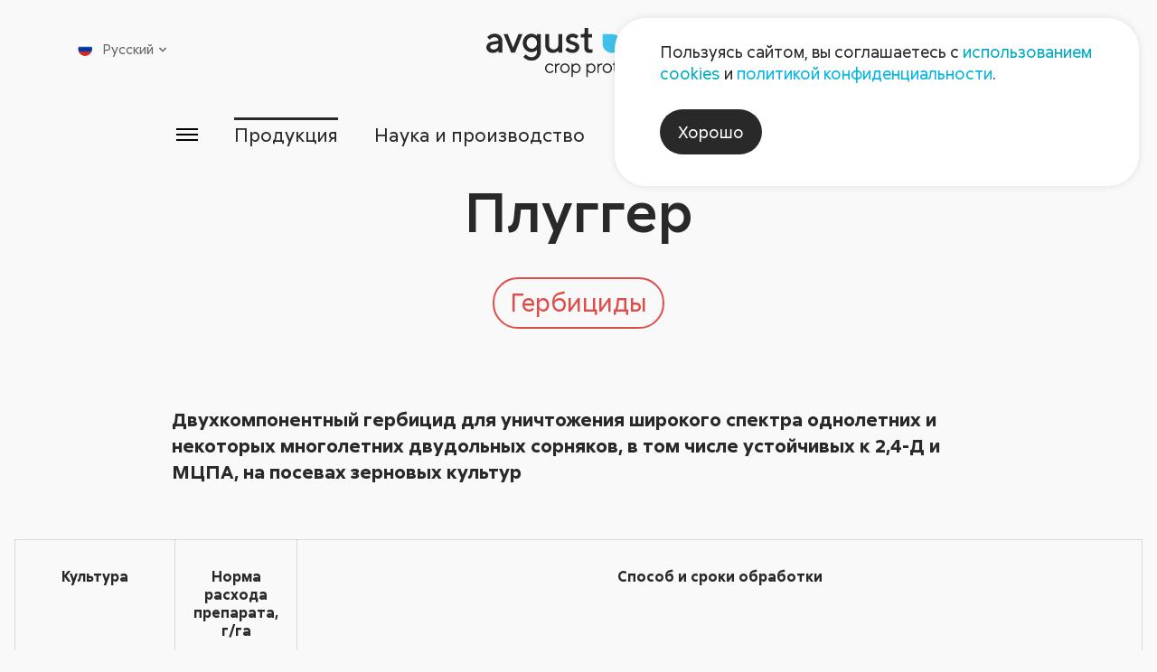

--- FILE ---
content_type: text/css
request_url: https://www.avgust.com/bitrix/cache/css/s1/aft/page_c9ef661ad8f58bbd61ad5339d0eaf875/page_c9ef661ad8f58bbd61ad5339d0eaf875_v1.css?175984262411009
body_size: 2497
content:


/* Start:/local/templates/aft/components/bitrix/catalog.element/.default/style.css?174463350810799*/
.product-detail__table table{
    margin: 0 auto;
}

.warning .block_text p:not([class]){
    margin-bottom: 0;
}

@media (min-width: 768px){
    .warning {
        margin: 30px -8rem 30px -8rem;
        padding: 25px 6.8rem 25px 11rem;
    }
}
.product-detail .page-caption {
    margin-bottom: 2.3rem;
}
.product-detail .tab-menu {
    --tab-color: var(--primary-color);
    margin-top: 7.1rem;
    width: 100%;
}
.product-detail .tab-menu__list {
    width: 100%;
}
.product-detail .tab-menu__link {
    font-size: 13px;
    white-space: initial;
}
.product-detail table td,
.product-detail table th {
    border: 1px solid var(--color-grey_20);
    padding: 2.5rem 1.6rem;
    vertical-align: top;
    white-space: normal;
}
.product-detail q {
    font-size: 21px;
    font-weight: 100;
    line-height: 125%;
}
.product-detail q::before,
.product-detail q::after {
    display: none;
}
.product-detail__tags {
    margin: 0;
    text-align: center;
}
.product-detail__tags li {
    display: inline-block;
    margin: 0 0 0 2.4rem;
}
.product-detail__tags li:first-child {
    margin-left: 0;
}
.product-detail .product-detail__tags a {
    border-radius: 5rem;
    border: 2px solid var(--primary-color);
    color: var(--primary-color);
    display: inline-block;
    font-size: 21px;
    font-weight: 400;
    line-height: 2.2rem;
    margin-top: 2rem;
    padding: 0.5em 0.6em 0.6em;
    text-decoration: none;
}
.product-detail .product-detail__tags a:hover {
    color: var(--primary-color);
}
.product-detail--cis .product-detail__body {
    margin-top: 7rem;
}
.product-detail--cis .product-detail__text {
    margin-top: 6rem;
}
.product-detail--cis .product-detail__caption {
    display: none;
}
.product-detail--cis .product-detail__content table {
    hyphens: auto;
    width: 100%;
}
.product-detail__scroll {
    width: 100%;
}
.product-detail__desc {
    margin-top: 0;
    margin-bottom: 20px;
    line-height: 4.6rem;
}
.product-detail__desc.h4 {
    font-size: 14px;
    font-weight: 700;
    line-height: normal;
}
.product-detail__main {
    display: flex;
    align-items: flex-start;
    justify-content: space-between;
    flex-wrap: wrap;
}
.product-detail__info {
    width: 100%;
}
.product-detail__img {
    display: none;
}
.product-detail__body {
    font-size: 14px;
    overflow: hidden;
}
.product-detail__body ul:not([class]),
.product-detail__body ol:not([class]) {
    margin-top: 1em;
    margin-bottom: 2.5em;
    padding-left: 1em;
}
.product-detail__body ul:not([class]) li,
.product-detail__body ol:not([class]) li {
    position: relative;
    padding-left: 0.1em;
    margin-bottom: 13px;
}
.product-detail__body ul:not([class]) {
    list-style: disc;
}
.product-detail__body ol:not([class]) {
    list-style: decimal;
}
.product-detail__body p {
    margin: 0 0 1em;
    word-wrap: break-word;
}
.product-detail__ingredients {
    margin-bottom: 20px;
}
.product-detail__ingredient {
    border-bottom: 1px solid #919191;
    border-top: 1px solid #919191;
    font-size: 12px;
    padding: 10px 0;
}
.product-detail__docs {
    margin: 0;
}
.product-detail__docs li {
    font-size: 16px;
    font-weight: 700;
    margin: 0 0 15px;
}
.product-detail .product-detail__docs a {
    color: inherit;
    display: block;
    padding-left: 3.2rem;
    position: relative;
}
.product-detail .product-detail__docs a:hover {
    color: inherit;
}
.product-detail__docs a::before {
    background-color: var(--primary-color);
    border-radius: 50%;
    content: '';
    height: 2.2rem;
    left: 0;
    position: absolute;
    top: 50%;
    transform: translateY(-50%);
    width: 2.2rem;
}
.product-detail__text {
    margin-top: 5rem;
}
.product-detail__caption {
    font-size: 21px;
    font-weight: 500;
    margin-bottom: 3.4rem;
}
.product-detail__slogan {
    color: var(--primary-color);
    margin-bottom: 15px;
}
.product-detail__table {
    max-width: 1400px;
    overflow-x: scroll;
    scrollbar-color: transparent;
    scrollbar-width: none;
}
.product-detail__table::-webkit-scrollbar {
    -webkit-appearance: none;
    display: none;
    height: 0;
    width: 0;
}
.product-detail__table table {
    min-width: 100%;
}
.product-detail__blocks {
    margin-bottom: 5rem;
}
.product-detail__blocks .block {
    flex-grow: 1;
    container-type: inline-size;
    container-name: flexblock;
}
.product-detail__drop-wrap {
    border-bottom: 1px solid var(--color-grey_20);
    padding: 7rem 0;
}
.product-detail__drop-wrap--open .product-detail__toggle .app-icon {
    transform: rotate(0) translateY(-0.3rem);
}
.product-detail__drop-wrap--open .product-detail__drop {
    height: auto;
    margin-top: 6rem;
    opacity: 1;
    transition-duration: 0.2s, 0.2s, 0.3s;
    visibility: visible;
}
.product-detail__drop-wrap:last-child {
    border: none;
}
.product-detail__toggle {
    color: var(--color-app__text);
    display: flex;
    align-items: center;
    position: relative;
    outline: none;
}
.product-detail__toggle .h3 {
    display: block;
    font-weight: 600;
    line-height: 1;
    margin-right: 1.6rem;
    text-align: left;
}
.product-detail__toggle .app-icon {
    display: block;
    transform: rotate(180deg) translateY(-0.3rem);
    transition: 0.3s ease-in-out;
    width: 3rem;
    height: 2.2rem;
}
.product-detail__drop {
    height: 0;
    margin: 0;
    opacity: 0;
    transition-duration: 0.3s, 0.3s, 0.2s;
    transition-property: height, margin, opacity;
    visibility: hidden;
}
.product-detail .warning {
    border: 1px solid var(--color-red);
    border-radius: 3.5rem;
    color: var(--color-red);
    padding: 3.1rem 6.8rem 2.9rem 11rem;
    margin: 6rem 0;
}
.product-detail .warning p {
    margin: 0;
}
.product-detail .warning .block_text p:not([class]) {
    margin: 0;
}
.product-detail__link {
    display: flex;
    align-items: center;
    justify-content: flex-start;
    color: var(--color-red);
    margin-top: 3rem;
}
.product-detail__link .app-icon {
    margin-left: 1rem;
    width: 1.6rem;
    height: 1.6rem;
}
@media (min-width: 576px) {
    .product-detail .tab-menu {
        margin-bottom: 38px;
        margin-top: 45px;
        width: 100%;
    }
    .product-detail .tab-menu--bottom {
        margin-top: 61px;
    }
    .product-detail .tab-menu--bottom .tab-menu__drag-block {
        bottom: -2px;
        top: auto;
    }
    .product-detail .tab-menu__drag-block {
        height: 6px;
        top: -2px;
    }
    .product-detail .tab-menu__list {
        width: 100%;
    }
    .product-detail .tab-menu__link {
        font-size: min(2.4rem, 20px);
        padding: 7px 0;
    }
    .product-detail .container {
        padding: 0 12rem;
    }
    .product-detail q {
        font-size: 30px;
    }
    .product-detail .page-caption h1 {
        padding-top: 18px;
        font-size: 63px;
    }
    .product-detail .product-detail__tags a {
        font-size: 28px;
    }
    .product-detail--cis .product-detail__text {
        margin-top: calc(6rem - 25px);
    }
    .product-detail--cis .product-detail__content table {
        hyphens: initial;
        left: 50%;
        max-width: 1440px;
        position: relative;
        transform: translateX(-50%);
        width: calc(100vw - 3.2rem);
    }
    .product-detail__body {
        font-size: 16px;
    }
    .product-detail__body ul:not([class]),
    .product-detail__body ol:not([class]) {
        margin-top: 10px;
        margin-bottom: 40px;
    }
    .product-detail__body .block_icon {
        margin-bottom: 8px;
    }
    .product-detail__body .block_title {
        margin-bottom: 10px;
    }
    .product-detail__content {
        line-height: 20px;
    }
    .product-detail__desc.h4 {
        font-size: 21px;
        line-height: 29px;
        margin-bottom: 25px;
    }
    .product-detail__caption {
        font-size: 23px;
        font-weight: 700;
        margin-bottom: 22px;
    }
    .product-detail__docs li {
        font-size: 1.6rem;
    }
    .product-detail__table {
        margin-bottom: 20px;
        margin-top: 7px;
    }
}
@media (min-width: 768px) {
    .product-detail--cis .product-detail__body {
        margin-top: calc(7rem - 26px);
    }
    .product-detail__scroll {
        overflow: hidden;
    }
    .product-detail__main {
        margin-top: 1.6rem;
    }
    .product-detail__table {
        overflow: hidden;
    }
    .product-detail__info {
        font-size: 16px;
        line-height: 18px;
        margin-top: 26px;
        flex: 0 0 50%;
        max-width: 50%;
    }
    .product-detail__info--wide {
        flex: 0 0 100%;
        max-width: 100%;
    }
    .product-detail__text {
        margin-top: 70px;
    }
    .product-detail__ingredients {
        border: none;
        font-size: inherit;
        margin-bottom: 25px;
        padding: 0;
    }
    .product-detail__docs {
        margin-top: 29px;
    }
    .product-detail__docs li {
        font-size: 11px;
        margin-bottom: 17px;
    }
    .product-detail__docs a::before {
        height: 15px;
        width: 15px;
    }
    .product-detail__blocks {
        margin-bottom: 0;
    }
    .product-detail__blocks .block {
        margin: 30px 0 20px;
    }
    .product-detail__drop-wrap {
        margin-bottom: 15px;
        padding: 20px 0 47px;
    }
    .product-detail__drop-wrap--open .product-detail__toggle .app-icon {
        transform: rotate(0) translate(-2px, 2px);
    }
    .product-detail__drop-wrap--open .product-detail__drop {
        margin-top: 37px;
    }
    .product-detail__toggle .h3 {
        font-size: 31px;
    }
    .product-detail__toggle .app-icon {
        height: 17px;
        transform: rotate(180deg) translate(-2px, -5px);
        width: 19px;
    }
    .product-detail .warning {
        margin: 30px -8rem 30px -8rem;
        padding: 25px 6.8rem 25px 11rem;
    }
    .product-detail__img {
        display: block;
        max-height: 450px;
        width: 47%;
    }
    .product-detail__img img {
        height: 100%;
        max-height: inherit;
        -o-object-fit: contain;
        object-fit: contain;
        width: 100%;
    }
    .product-detail__link .app-icon {
        transform: translateY(2px);
    }
    @container flexblock (max-width: 500px) {
        .product-detail .warning {
            margin-left: -1.6rem;
            margin-right: -1.6rem;
        }
        .product-detail__blocks .block:nth-child(odd) .warning {
            margin-left: -8rem;
        }
        .product-detail__blocks .block:nth-child(even) .warning {
            margin-right: -8rem;
        }
    }
}
@media (min-width: 992px) {
    .product-detail table td,
    .product-detail table th {
        padding: 30px 20px;
    }
}
@media (min-width: 1440px) {
    .product-detail__link .app-icon {
        transform: translateY(0);
    }
}

/* End */
/* /local/templates/aft/components/bitrix/catalog.element/.default/style.css?174463350810799 */


--- FILE ---
content_type: text/css
request_url: https://www.avgust.com/bitrix/cache/css/s1/aft/template_401426fbedbacead69b4108e2a0b3443/template_401426fbedbacead69b4108e2a0b3443_v1.css?1759842624162723
body_size: 32605
content:


/* Start:/local/templates/aft/template_styles.css?1749191353162577*/
:root {
    --color-red: #df4c4a;
    --color-blue: #54b3e9;
    --color-green: #80bd00;
    --color-grey: #646464;
    --color-grey_20: hsla(0, 0%, 39.2%, 0.2);
    --color-grey_30: hsla(0, 0%, 39.2%, 0.3);
    --color-grey_50: hsla(0, 0%, 39.2%, 0.5);
    --color-orange: #f0bf00;
    --color-black: #292929;
    --color-white: #fff;
    --color-product__red: #df4c4a;
    --color-product__orange: #eea73a;
    --color-product__green: #009c62;
    --color-product__dark-green: #00a19b;
    --color-product__light: #93d500;
    --color-product__blue: #0091c5;
    --color-product__dark-blue: #3563aa;
    --color-product__light-blue: #54b3e9;
    --color-product__purple: #a8228e;
    --color-product__pink: #ee119b;
    --color-app__bg: #f9f9f9;
    --color-app__text: #292929;
    --color-app__text_hover: #000;
    --color-app__text_50: rgba(41, 41, 41, 0.5);
    --color-text-link: #00abc2;
    --color-text-link_hover: rgba(0, 171, 194, 0.6);
    --color-text-link_border: rgba(0, 171, 194, 0.2);
    --color-placeholder: rgba(41, 41, 41, 0.23);
    --product-red: #df4c4a;
    --product-red-border: #e5e5e5;
    --product-purple: #a8228e;
    --product-purple-border: #eed3e8;
    --product-blue: #3563aa;
    --product-blue-border: #d2dbe9;
    --product-lightblue: #54b3e9;
    --product-lightblue-border: #ddf0fb;
    --radius: 35px;
}
@font-face {
    font-family: ALS Delsa;
    src: url("/local/templates/aft/fonts/als-delsa/ALSDelsa-Book.eot");
    src: url("/local/templates/aft/fonts/als-delsa/ALSDelsa-Book.eot?#iefix") format("embedded-opentype"), url(/local/templates/aft/fonts/als-delsa/ALSDelsa-Book.woff2) format("woff2"), url(/local/templates/aft/fonts/als-delsa/ALSDelsa-Book.woff) format("woff");
    font-style: normal;
    font-weight: 300;
}
@font-face {
    font-family: ALS Delsa;
    src: url("/local/templates/aft/fonts/als-delsa/ALSDelsa-Regular.eot");
    src: url("/local/templates/aft/fonts/als-delsa/ALSDelsa-Regular.eot?#iefix") format("embedded-opentype"), url(/local/templates/aft/fonts/als-delsa/ALSDelsa-Regular.woff2) format("woff2"), url(/local/templates/aft/fonts/als-delsa/ALSDelsa-Regular.woff) format("woff");
    font-style: normal;
    font-weight: 400;
}
@font-face {
    font-family: ALS Delsa;
    src: url("/local/templates/aft/fonts/als-delsa/ALSDelsa-Medium.eot");
    src: url("/local/templates/aft/fonts/als-delsa/ALSDelsa-Medium.eot?#iefix") format("embedded-opentype"), url(/local/templates/aft/fonts/als-delsa/ALSDelsa-Medium.woff2) format("woff2"), url(/local/templates/aft/fonts/als-delsa/ALSDelsa-Medium.woff) format("woff");
    font-style: normal;
    font-weight: 500;
}
@font-face {
    font-family: ALS Delsa;
    src: url("/local/templates/aft/fonts/als-delsa/ALSDelsa-Bold.eot");
    src: url("/local/templates/aft/fonts/als-delsa/ALSDelsa-Bold.eot?#iefix") format("embedded-opentype"), url(/local/templates/aft/fonts/als-delsa/ALSDelsa-Bold.woff2) format("woff2"), url(/local/templates/aft/fonts/als-delsa/ALSDelsa-Bold.woff) format("woff");
    font-style: normal;
    font-weight: 700;
}
@font-face {
    font-family: ALS Delsa;
    src: url("/local/templates/aft/fonts/als-delsa/TTNorms-ExtraLightItalic.eot");
    src: url("/local/templates/aft/fonts/als-delsa/TTNorms-ExtraLightItalic.eot?#iefix") format("embedded-opentype"), url(/local/templates/aft/fonts/als-delsa/TTNorms-ExtraLightItalic.woff2) format("woff2"), url(/local/templates/aft/fonts/als-delsa/TTNorms-ExtraLightItalic.woff) format("woff");
    font-style: italic;
    font-weight: 300;
}
@font-face {
    font-family: ALS Delsa;
    src: url("/local/templates/aft/fonts/als-delsa/TTNorms-Italic.eot");
    src: url("/local/templates/aft/fonts/als-delsa/TTNorms-Italic.eot?#iefix") format("embedded-opentype"), url(/local/templates/aft/fonts/als-delsa/TTNorms-Italic.woff2) format("woff2"), url(/local/templates/aft/fonts/als-delsa/TTNorms-Italic.woff) format("woff");
    font-style: italic;
    font-weight: 400;
}
@font-face {
    font-family: ALS Delsa;
    src: url("/local/templates/aft/fonts/als-delsa/TTNorms-MediumItalic.eot");
    src: url("/local/templates/aft/fonts/als-delsa/TTNorms-MediumItalic.eot?#iefix") format("embedded-opentype"), url(/local/templates/aft/fonts/als-delsa/TTNorms-MediumItalic.woff2) format("woff2"), url(/local/templates/aft/fonts/als-delsa/TTNorms-MediumItalic.woff) format("woff");
    font-style: italic;
    font-weight: 500;
}
@font-face {
    font-family: ALS Delsa;
    src: url("/local/templates/aft/fonts/als-delsa/TTNorms-BoldItalic.eot");
    src: url("/local/templates/aft/fonts/als-delsa/TTNorms-BoldItalic.eot?#iefix") format("embedded-opentype"), url(/local/templates/aft/fonts/als-delsa/TTNorms-BoldItalic.woff2) format("woff2"), url(/local/templates/aft/fonts/als-delsa/TTNorms-BoldItalic.woff) format("woff");
    font-style: italic;
    font-weight: 700;
}
html {
    font-size: 6.5px;
    font-family: sans-serif;
    line-height: 1.15;
    -webkit-text-size-adjust: 100%;
    -webkit-tap-highlight-color: rgba(41, 41, 41, 0);
}
body {
    color: var(--color-app__text);
    background-color: var(--color-app__bg);
    font-family: 'ALS Delsa', Arial, Helvetica, sans-serif;
    font-size: 2.4rem;
    font-weight: 400;
    line-height: 1.36;
    margin: 0;
    min-height: 100vh;
    min-width: 320px;
    text-align: left;
    scroll-behavior: smooth;
}
body.modal-open {
    overflow: hidden;
}
a {
    color: inherit;
    text-decoration: none;
    background-color: transparent;
    transition: all 0.2s ease-in-out;
}
a:not([class]) {
    color: var(--color-text-link);
}
a:not([class]):hover {
    text-decoration: none;
    color: var(--color-text-link_hover);
}
a:not([href]) {
    color: inherit;
}
a:not([href]):hover {
    color: inherit;
}
.no-overflow {
    overflow: hidden;
}
.wrap {
    display: flex;
    align-items: center;
    justify-content: flex-start;
    flex-direction: column;
    height: 100%;
    min-height: 100vh;
}
.main {
    flex-grow: 1;
    width: 100%;
}
.btn {
    display: inline-block;
    cursor: pointer;
    line-height: 2.3;
    font-weight: 500;
    padding: 1rem 3.2rem;
    text-align: center;
    transition: all 0.2s ease-in-out;
    -webkit-user-select: none;
    -moz-user-select: none;
    user-select: none;
    color: var(--color-app__bg);
    background-color: var(--color-app__text);
    border: 1px solid var(--color-app__text);
}
.btn:hover {
    background-color: var(--color-app__text_hover);
}
.btn:disabled {
    opacity: 0.3;
}
.button-wrp {
    position: relative;
}
.button {
    display: block;
    background-color: var(--color-app__text);
    color: var(--color-white);
    font-weight: 500;
    font-size: 1.8rem;
    line-height: 2.2rem;
    text-align: center;
    padding: 2.8rem 4.6rem;
}
.button_wide {
    width: 100%;
}
.button:disabled {
    opacity: 0.3;
}
.button-success {
    position: absolute;
    display: flex;
    align-items: center;
    justify-content: center;
    top: 0;
    left: 0;
    width: 100%;
    height: 100%;
    color: var(--color-white);
    background-color: var(--color-app__text);
    z-index: 10;
}
.button-success svg {
    width: 4rem;
    height: 4rem;
    fill: var(--color-white);
}
.button-rounded {
    display: inline-block;
    border-radius: 10rem;
    background: #fff;
    color: var(--color-black);
    font-weight: 500;
    font-size: 2.4rem;
    line-height: 1.2;
    text-align: center;
    transition: color 0.2s, background 0.2s;
    padding: 2.4rem 4rem;
}
.button-rounded:hover {
    background: var(--color-black);
    color: #fff;
}
a[target='_blank'].button-rounded:after {
    position: relative;
    top: 0.1em;
    transition: transform 0.2s;
    display: inline-block;
    margin-left: 0.3em;
    margin-top: 0.2em;
    line-height: 1;
    content: '↗';
}
a[target='_blank'].button-rounded:hover:after {
    transform: translate(0.2em, -0.2em);
}
.block-caption {
    display: flex;
    align-items: flex-end;
    justify-content: space-between;
    margin-bottom: 32px;
}
.block-header {
    font-weight: 700;
    font-size: 4.3rem;
    line-height: 1.1;
    margin: 0 0 4rem;
}
.block-caption .block-header {
    margin-bottom: 0;
}
.block-header-link {
    color: inherit;
    font-weight: 500;
    font-size: 2.4rem;
    line-height: 3rem;
    text-align: right;
    opacity: 0.3;
    transition: opacity 0.2s;
    white-space: nowrap;
}
.block-header-link .icon-arrow-wrp {
    margin-bottom: -0.05em;
}
.block-header-link:hover {
    color: inherit;
    opacity: 1;
}
.block-header-2 {
    font-weight: 700;
    font-size: 3.6rem;
    line-height: 1.1;
    margin: 0 0 3rem;
    word-break: break-word;
}
.block-header-3 {
    font-weight: 500;
    font-size: 3rem;
    line-height: 3.6rem;
    margin: 0 0 1rem;
    word-break: break-word;
}
.link-arrow {
    position: relative;
    cursor: pointer;
}
.link-arrow:after {
    font-weight: normal;
    font-style: normal;
    text-decoration: none;
    background-repeat: no-repeat;
    background-size: contain;
    transition: all ease-in-out 0.5s;
    display: inline-block;
    font-size: inherit;
    height: 0;
    overflow: visible;
    vertical-align: 0.1em;
    width: 1.875em;
    content: url("data:image/svg+xml,%3Csvg width='83' height='16' fill='none' xmlns='http://www.w3.org/2000/svg'%3E%3Cpath d='M82.707 8.707a1 1 0 000-1.414L76.343.929a1 1 0 10-1.414 1.414L80.586 8l-5.657 5.657a1 1 0 001.414 1.414l6.364-6.364zM0 9h82V7H0v2z' fill='%23292929'/%3E%3C/svg%3E");
    margin-left: 0.75rem;
    pointer-events: none;
    margin-right: calc(-1.875em - 0.75rem);
}
.link-arrow.middle:after {
    vertical-align: 0.08em;
}
.link-arrow.smaller:after {
    content: url("data:image/svg+xml,%3Csvg width='39' height='8' fill='none' xmlns='http://www.w3.org/2000/svg'%3E%3Cpath d='M38.354 4.354a.5.5 0 000-.708L35.172.464a.5.5 0 10-.707.708L37.293 4l-2.828 2.828a.5.5 0 10.707.708l3.182-3.182zM0 4.5h38v-1H0v1z' fill='%23292929'/%3E%3C/svg%3E");
}
.link-arrow:hover:after {
    padding-left: 1em;
}
.cdk-overlay-container {
    z-index: 2000;
    background-color: var(--color-placeholder);
}
.hide-overlay .cdk-overlay-container {
    display: none;
}
.burger {
    display: block;
    color: inherit;
    width: 24px;
    height: 14px;
    transition: all 0.2s ease-in-out;
}
.burger svg {
    display: block;
    width: inherit;
    height: inherit;
    fill: currentColor;
}
.no-wrap {
    white-space: nowrap;
}
.drag-line {
    overflow-x: scroll;
}
.section__caption {
    font-size: 30px;
    margin: 0 auto;
    line-height: 110%;
    font-weight: 700;
    max-width: 16ch;
}
.section__caption a {
    color: inherit;
}
.section__caption a:not([class]):hover {
    color: inherit;
}
.section__desc {
    font-size: 16px;
    font-weight: 400;
    max-width: 44ch;
    margin: 14px auto 0;
}
.section__desc p {
    margin: 0 auto 1em;
    max-width: 30ch;
}
.section__body {
    margin-top: 30px;
}
.section__footer {
    margin: 4.7rem 0 0;
}
.app-icon svg {
    fill: currentColor;
    display: block;
    height: inherit;
    width: inherit;
}
.icon-warning {
    border: 1px solid var(--color-red);
    border-radius: 50%;
    display: flex;
    justify-content: center;
    align-items: center;
    height: 3.8rem;
    position: relative;
    width: 3.8rem;
}
.doc {
    margin: 0;
}
.doc__item {
    display: flex;
    align-items: flex-start;
    justify-content: flex-start;
    font-size: 15px;
    margin-bottom: 3.2rem;
}
.doc__item .app-icon {
    margin-right: 2.3rem;
    width: 36px;
    height: 36px;
}
.doc__name {
    display: block;
    color: inherit;
}
.doc__file-info {
    color: var(--color-grey_50);
    margin-top: 7px;
}
@media (min-width: 576px) {
    .section__desc {
        font-size: 3.6rem;
        margin-top: 3.7rem;
    }
    .section__desc p {
        max-width: none;
    }
}
@media (min-width: 768px) {
    .section__caption {
        font-size: 8rem;
    }
    .section__body {
        margin-top: 6.9rem;
    }
}
@media (min-width: 992px) {
    html {
        font-size: 0.694444vw;
    }
}
@media (min-width: 1140px) {
    html {
        font-size: 10px;
    }
}
*,
*::before,
*::after {
    box-sizing: border-box;
}
/*hr {
    margin: 1rem 0;
    color: inherit;
    border: 0;
    opacity: 0.25;
}*/
h6,
.h6,
h5,
.h5,
h4,
.h4,
h3,
.h3,
h2,
.h2,
h1,
.h1 {
    margin-top: 0;
    margin-bottom: 0.5rem;
    font-weight: 500;
    line-height: 1.2;
}
h6 a:not([class]),
.h6 a:not([class]),
h5 a:not([class]),
.h5 a:not([class]),
h4 a:not([class]),
.h4 a:not([class]),
h3 a:not([class]),
.h3 a:not([class]),
h2 a:not([class]),
.h2 a:not([class]),
h1 a:not([class]),
.h1 a:not([class]) {
    color: inherit;
}
h6 a:not([class]):hover,
.h6 a:not([class]):hover,
h5 a:not([class]):hover,
.h5 a:not([class]):hover,
h4 a:not([class]):hover,
.h4 a:not([class]):hover,
h3 a:not([class]):hover,
.h3 a:not([class]):hover,
h2 a:not([class]):hover,
.h2 a:not([class]):hover,
h1 a:not([class]):hover,
.h1 a:not([class]):hover {
    color: inherit;
}
.h1,
.h2,
.h3,
.h4,
.h5,
.h6 {
    margin-bottom: 0;
}
.h3,
.h4,
h3,
h4 {
    font-size: 21px;
}
h1,
.h1 {
    font-size: 30px;
}
h2,
.h2 {
    font-size: 28px;
    font-weight: 500;
}
h3,
.h3 {
    font-size: 21px;
}
h4,
.h4 {
    font-size: 21px;
    font-weight: 400;
}
h5,
.h5 {
    font-size: 3rem;
}
h6,
.h6 {
    font-size: 1rem;
}
@media (min-width: 576px) {
    h1,
    .h1 {
        font-size: 10rem;
    }
    .h2,
    h2 {
        font-size: 6rem;
    }
    .h3,
    h3 {
        font-size: 4.8rem;
    }
    .h4,
    h4 {
        font-size: 3.6rem;
        font-weight: 500;
    }
}
p {
    margin-top: 0;
    margin-bottom: 1em;
}
abbr[title] {
    -webkit-text-decoration: underline dotted;
    text-decoration: underline dotted;
    cursor: help;
    -webkit-text-decoration-skip-ink: none;
    text-decoration-skip-ink: none;
}
address {
    margin-bottom: 1rem;
    font-style: normal;
    line-height: inherit;
}
ol {
    padding-left: 2rem;
}
ul {
    padding: 0;
    margin: 0;
    list-style: none;
}
ol,
ul,
dl {
    margin-top: 0;
    margin-bottom: 3rem;
}
ol ol,
ul ul,
ol ul,
ul ol {
    margin-bottom: 0;
}
dt {
    font-weight: 700;
}
dd {
    margin-bottom: 0.5rem;
    margin-left: 0;
}
blockquote {
    margin: 0 0 1rem;
}
b,
strong {
    font-weight: bolder;
}
small,
.small {
    font-size: 0.875em;
}
mark,
.mark {
    padding: 0.1875em;
}
sub,
sup {
    position: relative;
    font-size: 0.75em;
    line-height: 0;
    vertical-align: baseline;
}
sub {
    bottom: -0.25em;
}
sup {
    top: -0.5em;
}
pre,
code,
kbd,
samp {
    font-family: var(--bs-font-monospace);
    font-size: 1em;
}
pre {
    display: block;
    margin-top: 0;
    margin-bottom: 1rem;
    overflow: auto;
    font-size: 0.875em;
}
pre code {
    font-size: inherit;
    color: inherit;
    word-break: normal;
}
code {
    font-size: 0.875em;
    word-wrap: break-word;
}
a > code {
    color: inherit;
}
kbd {
    padding: 0.1875rem 0.375rem;
    font-size: 0.875em;
    border-radius: 0.25rem;
}
kbd kbd {
    padding: 0;
    font-size: 1em;
}
figure {
    margin: 0 0 1rem;
}
img,
svg {
    vertical-align: middle;
}
table {
    caption-side: bottom;
    border-collapse: collapse;
}
caption {
    padding-top: 0.5rem;
    padding-bottom: 0.5rem;
    text-align: left;
}
th {
    text-align: inherit;
    text-align: -webkit-match-parent;
}
thead,
tbody,
tfoot,
tr,
td,
th {
    border-color: inherit;
    border-style: solid;
    border-width: 0;
}
label {
    display: inline-block;
}
button {
    background: transparent;
    border-radius: 0;
    border: none;
    padding: 0;
}
button:not([disabled]) {
    cursor: pointer;
}
button:focus:not(:focus-visible) {
    outline: 0;
}
input,
button,
select,
optgroup,
textarea {
    margin: 0;
    font-family: inherit;
    font-size: inherit;
    line-height: inherit;
}
button,
select {
    text-transform: none;
}
[role=button] {
    cursor: pointer;
}
select {
    word-wrap: normal;
}
select:disabled {
    opacity: 1;
}
[list]:not([type=date]):not([type=datetime-local]):not([type=month]):not([type=week]):not([type=time])::-webkit-calendar-picker-indicator {
    display: none !important;
}
button:not(:disabled),
[type=button]:not(:disabled),
[type=reset]:not(:disabled),
[type=submit]:not(:disabled) {
    cursor: pointer;
}
::-moz-focus-inner {
    padding: 0;
    border-style: none;
}
textarea {
    resize: vertical;
}
fieldset {
    min-width: 0;
    padding: 0;
    margin: 0;
    border: 0;
}
legend {
    float: left;
    width: 100%;
    padding: 0;
    margin-bottom: 0.5rem;
    font-size: calc(1.275rem + 0.3vw);
    line-height: inherit;
}
@media (min-width: 1200px) {
    legend {
        font-size: 1.5rem;
    }
}
legend + * {
    clear: left;
}
::-webkit-datetime-edit-fields-wrapper,
::-webkit-datetime-edit-text,
::-webkit-datetime-edit-minute,
::-webkit-datetime-edit-hour-field,
::-webkit-datetime-edit-day-field,
::-webkit-datetime-edit-month-field,
::-webkit-datetime-edit-year-field {
    padding: 0;
}
::-webkit-inner-spin-button {
    height: auto;
}
[type=search] {
    outline-offset: -2px;
}
::-webkit-search-decoration {
    -webkit-appearance: none;
}
::-webkit-color-swatch-wrapper {
    padding: 0;
}
::file-selector-button {
    font: inherit;
}
output {
    display: inline-block;
}
iframe {
    border: 0;
}
summary {
    display: list-item;
    cursor: pointer;
}
progress {
    vertical-align: baseline;
}
.container,
.container-fluid,
.container-xxl,
.container-xl,
.container-lg,
.container-md,
.container-sm {
    width: 100%;
    padding-right: 1.6rem;
    padding-left: 1.6rem;
    margin-right: auto;
    margin-left: auto;
}
@media (min-width: 576px) {
    .container-sm,
    .container {
        max-width: 540px;
    }
}
@media (min-width: 768px) {
    .container-md,
    .container-sm,
    .container {
        max-width: 720px;
    }
}
@media (min-width: 992px) {
    .container-lg,
    .container-md,
    .container-sm,
    .container {
        max-width: 960px;
    }
}
@media (min-width: 1200px) {
    .container-xl,
    .container-lg,
    .container-md,
    .container-sm,
    .container {
        max-width: 1140px;
    }
}
.row {
    display: flex;
    flex-wrap: wrap;
    margin-right: -1.6rem;
    margin-left: -1.6rem;
}
.col {
    flex: 1 0 0%;
}
.row-cols-auto > * {
    flex: 0 0 auto;
    width: auto;
}
.row-cols-1 > * {
    flex: 0 0 auto;
    width: 100%;
}
.row-cols-2 > * {
    flex: 0 0 auto;
    width: 50%;
}
.row-cols-3 > * {
    flex: 0 0 auto;
    width: 33.33333333%;
}
.row-cols-4 > * {
    flex: 0 0 auto;
    width: 25%;
}
.row-cols-5 > * {
    flex: 0 0 auto;
    width: 20%;
}
.row-cols-6 > * {
    flex: 0 0 auto;
    width: 16.66666667%;
}
.col,
.col-1,
.col-2,
.col-3,
.col-4,
.col-5,
.col-6,
.col-7,
.col-8,
.col-9,
.col-10,
.col-11,
.col-12,
.col-auto,
.col-lg,
.col-lg-1,
.col-lg-2,
.col-lg-3,
.col-lg-4,
.col-lg-5,
.col-lg-6,
.col-lg-7,
.col-lg-8,
.col-lg-9,
.col-lg-10,
.col-lg-11,
.col-lg-12,
.col-lg-auto,
.col-md,
.col-md-1,
.col-md-2,
.col-md-3,
.col-md-4,
.col-md-5,
.col-md-6,
.col-md-7,
.col-md-8,
.col-md-9,
.col-md-10,
.col-md-11,
.col-md-12,
.col-md-auto,
.col-sm,
.col-sm-1,
.col-sm-2,
.col-sm-3,
.col-sm-4,
.col-sm-5,
.col-sm-6,
.col-sm-7,
.col-sm-8,
.col-sm-9,
.col-sm-10,
.col-sm-11,
.col-sm-12,
.col-sm-auto,
.col-xl,
.col-xl-1,
.col-xl-2,
.col-xl-3,
.col-xl-4,
.col-xl-5,
.col-xl-6,
.col-xl-7,
.col-xl-8,
.col-xl-9,
.col-xl-10,
.col-xl-11,
.col-xl-12,
.col-xl-auto {
    position: relative;
    padding-right: 1.6rem;
    padding-left: 1.6rem;
    width: 100%;
}
.col-auto {
    flex: 0 0 auto;
    width: auto;
}
.col-1 {
    flex: 0 0 auto;
    width: 8.33333333%;
}
.col-2 {
    flex: 0 0 auto;
    width: 16.66666667%;
}
.col-3 {
    flex: 0 0 auto;
    width: 25%;
}
.col-4 {
    flex: 0 0 auto;
    width: 33.33333333%;
}
.col-5 {
    flex: 0 0 auto;
    width: 41.66666667%;
}
.col-6 {
    flex: 0 0 auto;
    width: 50%;
}
.col-7 {
    flex: 0 0 auto;
    width: 58.33333333%;
}
.col-8 {
    flex: 0 0 auto;
    width: 66.66666667%;
}
.col-9 {
    flex: 0 0 auto;
    width: 75%;
}
.col-10 {
    flex: 0 0 auto;
    width: 83.33333333%;
}
.col-11 {
    flex: 0 0 auto;
    width: 91.66666667%;
}
.col-12 {
    flex: 0 0 auto;
    width: 100%;
}
.offset-1 {
    margin-left: 8.33333333%;
}
.offset-2 {
    margin-left: 16.66666667%;
}
.offset-3 {
    margin-left: 25%;
}
.offset-4 {
    margin-left: 33.33333333%;
}
.offset-5 {
    margin-left: 41.66666667%;
}
.offset-6 {
    margin-left: 50%;
}
.offset-7 {
    margin-left: 58.33333333%;
}
.offset-8 {
    margin-left: 66.66666667%;
}
.offset-9 {
    margin-left: 75%;
}
.offset-10 {
    margin-left: 83.33333333%;
}
.offset-11 {
    margin-left: 91.66666667%;
}
.g-0,
.gx-0 {
    --bs-gutter-x: 0;
}
.g-0,
.gy-0 {
    --bs-gutter-y: 0;
}
.g-1,
.gx-1 {
    --bs-gutter-x: 0.25rem;
}
.g-1,
.gy-1 {
    --bs-gutter-y: 0.25rem;
}
.g-2,
.gx-2 {
    --bs-gutter-x: 0.5rem;
}
.g-2,
.gy-2 {
    --bs-gutter-y: 0.5rem;
}
.g-3,
.gx-3 {
    --bs-gutter-x: 1rem;
}
.g-3,
.gy-3 {
    --bs-gutter-y: 1rem;
}
.g-4,
.gx-4 {
    --bs-gutter-x: 1.5rem;
}
.g-4,
.gy-4 {
    --bs-gutter-y: 1.5rem;
}
.g-5,
.gx-5 {
    --bs-gutter-x: 3rem;
}
.g-5,
.gy-5 {
    --bs-gutter-y: 3rem;
}
@media (min-width: 576px) {
    .col-sm {
        flex: 1 0 0%;
    }
    .row-cols-sm-auto > * {
        flex: 0 0 auto;
        width: auto;
    }
    .row-cols-sm-1 > * {
        flex: 0 0 auto;
        width: 100%;
    }
    .row-cols-sm-2 > * {
        flex: 0 0 auto;
        width: 50%;
    }
    .row-cols-sm-3 > * {
        flex: 0 0 auto;
        width: 33.33333333%;
    }
    .row-cols-sm-4 > * {
        flex: 0 0 auto;
        width: 25%;
    }
    .row-cols-sm-5 > * {
        flex: 0 0 auto;
        width: 20%;
    }
    .row-cols-sm-6 > * {
        flex: 0 0 auto;
        width: 16.66666667%;
    }
    .col-sm-auto {
        flex: 0 0 auto;
        width: auto;
    }
    .col-sm-1 {
        flex: 0 0 auto;
        width: 8.33333333%;
    }
    .col-sm-2 {
        flex: 0 0 auto;
        width: 16.66666667%;
    }
    .col-sm-3 {
        flex: 0 0 auto;
        width: 25%;
    }
    .col-sm-4 {
        flex: 0 0 auto;
        width: 33.33333333%;
    }
    .col-sm-5 {
        flex: 0 0 auto;
        width: 41.66666667%;
    }
    .col-sm-6 {
        flex: 0 0 auto;
        width: 50%;
    }
    .col-sm-7 {
        flex: 0 0 auto;
        width: 58.33333333%;
    }
    .col-sm-8 {
        flex: 0 0 auto;
        width: 66.66666667%;
    }
    .col-sm-9 {
        flex: 0 0 auto;
        width: 75%;
    }
    .col-sm-10 {
        flex: 0 0 auto;
        width: 83.33333333%;
    }
    .col-sm-11 {
        flex: 0 0 auto;
        width: 91.66666667%;
    }
    .col-sm-12 {
        flex: 0 0 auto;
        width: 100%;
    }
    .offset-sm-0 {
        margin-left: 0;
    }
    .offset-sm-1 {
        margin-left: 8.33333333%;
    }
    .offset-sm-2 {
        margin-left: 16.66666667%;
    }
    .offset-sm-3 {
        margin-left: 25%;
    }
    .offset-sm-4 {
        margin-left: 33.33333333%;
    }
    .offset-sm-5 {
        margin-left: 41.66666667%;
    }
    .offset-sm-6 {
        margin-left: 50%;
    }
    .offset-sm-7 {
        margin-left: 58.33333333%;
    }
    .offset-sm-8 {
        margin-left: 66.66666667%;
    }
    .offset-sm-9 {
        margin-left: 75%;
    }
    .offset-sm-10 {
        margin-left: 83.33333333%;
    }
    .offset-sm-11 {
        margin-left: 91.66666667%;
    }
    .g-sm-0,
    .gx-sm-0 {
        --bs-gutter-x: 0;
    }
    .g-sm-0,
    .gy-sm-0 {
        --bs-gutter-y: 0;
    }
    .g-sm-1,
    .gx-sm-1 {
        --bs-gutter-x: 0.25rem;
    }
    .g-sm-1,
    .gy-sm-1 {
        --bs-gutter-y: 0.25rem;
    }
    .g-sm-2,
    .gx-sm-2 {
        --bs-gutter-x: 0.5rem;
    }
    .g-sm-2,
    .gy-sm-2 {
        --bs-gutter-y: 0.5rem;
    }
    .g-sm-3,
    .gx-sm-3 {
        --bs-gutter-x: 1rem;
    }
    .g-sm-3,
    .gy-sm-3 {
        --bs-gutter-y: 1rem;
    }
    .g-sm-4,
    .gx-sm-4 {
        --bs-gutter-x: 1.5rem;
    }
    .g-sm-4,
    .gy-sm-4 {
        --bs-gutter-y: 1.5rem;
    }
    .g-sm-5,
    .gx-sm-5 {
        --bs-gutter-x: 3rem;
    }
    .g-sm-5,
    .gy-sm-5 {
        --bs-gutter-y: 3rem;
    }
}
@media (min-width: 768px) {
    .col-md {
        flex: 1 0 0%;
    }
    .row-cols-md-auto > * {
        flex: 0 0 auto;
        width: auto;
    }
    .row-cols-md-1 > * {
        flex: 0 0 auto;
        width: 100%;
    }
    .row-cols-md-2 > * {
        flex: 0 0 auto;
        width: 50%;
    }
    .row-cols-md-3 > * {
        flex: 0 0 auto;
        width: 33.33333333%;
    }
    .row-cols-md-4 > * {
        flex: 0 0 auto;
        width: 25%;
    }
    .row-cols-md-5 > * {
        flex: 0 0 auto;
        width: 20%;
    }
    .row-cols-md-6 > * {
        flex: 0 0 auto;
        width: 16.66666667%;
    }
    .col-md-auto {
        flex: 0 0 auto;
        width: auto;
    }
    .col-md-1 {
        flex: 0 0 auto;
        width: 8.33333333%;
    }
    .col-md-2 {
        flex: 0 0 auto;
        width: 16.66666667%;
    }
    .col-md-3 {
        flex: 0 0 auto;
        width: 25%;
    }
    .col-md-4 {
        flex: 0 0 auto;
        width: 33.33333333%;
    }
    .col-md-5 {
        flex: 0 0 auto;
        width: 41.66666667%;
    }
    .col-md-6 {
        flex: 0 0 auto;
        width: 50%;
    }
    .col-md-7 {
        flex: 0 0 auto;
        width: 58.33333333%;
    }
    .col-md-8 {
        flex: 0 0 auto;
        width: 66.66666667%;
    }
    .col-md-9 {
        flex: 0 0 auto;
        width: 75%;
    }
    .col-md-10 {
        flex: 0 0 auto;
        width: 83.33333333%;
    }
    .col-md-11 {
        flex: 0 0 auto;
        width: 91.66666667%;
    }
    .col-md-12 {
        flex: 0 0 auto;
        width: 100%;
    }
    .offset-md-0 {
        margin-left: 0;
    }
    .offset-md-1 {
        margin-left: 8.33333333%;
    }
    .offset-md-2 {
        margin-left: 16.66666667%;
    }
    .offset-md-3 {
        margin-left: 25%;
    }
    .offset-md-4 {
        margin-left: 33.33333333%;
    }
    .offset-md-5 {
        margin-left: 41.66666667%;
    }
    .offset-md-6 {
        margin-left: 50%;
    }
    .offset-md-7 {
        margin-left: 58.33333333%;
    }
    .offset-md-8 {
        margin-left: 66.66666667%;
    }
    .offset-md-9 {
        margin-left: 75%;
    }
    .offset-md-10 {
        margin-left: 83.33333333%;
    }
    .offset-md-11 {
        margin-left: 91.66666667%;
    }
    .g-md-0,
    .gx-md-0 {
        --bs-gutter-x: 0;
    }
    .g-md-0,
    .gy-md-0 {
        --bs-gutter-y: 0;
    }
    .g-md-1,
    .gx-md-1 {
        --bs-gutter-x: 0.25rem;
    }
    .g-md-1,
    .gy-md-1 {
        --bs-gutter-y: 0.25rem;
    }
    .g-md-2,
    .gx-md-2 {
        --bs-gutter-x: 0.5rem;
    }
    .g-md-2,
    .gy-md-2 {
        --bs-gutter-y: 0.5rem;
    }
    .g-md-3,
    .gx-md-3 {
        --bs-gutter-x: 1rem;
    }
    .g-md-3,
    .gy-md-3 {
        --bs-gutter-y: 1rem;
    }
    .g-md-4,
    .gx-md-4 {
        --bs-gutter-x: 1.5rem;
    }
    .g-md-4,
    .gy-md-4 {
        --bs-gutter-y: 1.5rem;
    }
    .g-md-5,
    .gx-md-5 {
        --bs-gutter-x: 3rem;
    }
    .g-md-5,
    .gy-md-5 {
        --bs-gutter-y: 3rem;
    }
}
@media (min-width: 992px) {
    .col-lg {
        flex: 1 0 0%;
    }
    .row-cols-lg-auto > * {
        flex: 0 0 auto;
        width: auto;
    }
    .row-cols-lg-1 > * {
        flex: 0 0 auto;
        width: 100%;
    }
    .row-cols-lg-2 > * {
        flex: 0 0 auto;
        width: 50%;
    }
    .row-cols-lg-3 > * {
        flex: 0 0 auto;
        width: 33.33333333%;
    }
    .row-cols-lg-4 > * {
        flex: 0 0 auto;
        width: 25%;
    }
    .row-cols-lg-5 > * {
        flex: 0 0 auto;
        width: 20%;
    }
    .row-cols-lg-6 > * {
        flex: 0 0 auto;
        width: 16.66666667%;
    }
    .col-lg-auto {
        flex: 0 0 auto;
        width: auto;
    }
    .col-lg-1 {
        flex: 0 0 auto;
        width: 8.33333333%;
    }
    .col-lg-2 {
        flex: 0 0 auto;
        width: 16.66666667%;
    }
    .col-lg-3 {
        flex: 0 0 auto;
        width: 25%;
    }
    .col-lg-4 {
        flex: 0 0 auto;
        width: 33.33333333%;
    }
    .col-lg-5 {
        flex: 0 0 auto;
        width: 41.66666667%;
    }
    .col-lg-6 {
        flex: 0 0 auto;
        width: 50%;
    }
    .col-lg-7 {
        flex: 0 0 auto;
        width: 58.33333333%;
    }
    .col-lg-8 {
        flex: 0 0 auto;
        width: 66.66666667%;
    }
    .col-lg-9 {
        flex: 0 0 auto;
        width: 75%;
    }
    .col-lg-10 {
        flex: 0 0 auto;
        width: 83.33333333%;
    }
    .col-lg-11 {
        flex: 0 0 auto;
        width: 91.66666667%;
    }
    .col-lg-12 {
        flex: 0 0 auto;
        width: 100%;
    }
    .offset-lg-0 {
        margin-left: 0;
    }
    .offset-lg-1 {
        margin-left: 8.33333333%;
    }
    .offset-lg-2 {
        margin-left: 16.66666667%;
    }
    .offset-lg-3 {
        margin-left: 25%;
    }
    .offset-lg-4 {
        margin-left: 33.33333333%;
    }
    .offset-lg-5 {
        margin-left: 41.66666667%;
    }
    .offset-lg-6 {
        margin-left: 50%;
    }
    .offset-lg-7 {
        margin-left: 58.33333333%;
    }
    .offset-lg-8 {
        margin-left: 66.66666667%;
    }
    .offset-lg-9 {
        margin-left: 75%;
    }
    .offset-lg-10 {
        margin-left: 83.33333333%;
    }
    .offset-lg-11 {
        margin-left: 91.66666667%;
    }
    .g-lg-0,
    .gx-lg-0 {
        --bs-gutter-x: 0;
    }
    .g-lg-0,
    .gy-lg-0 {
        --bs-gutter-y: 0;
    }
    .g-lg-1,
    .gx-lg-1 {
        --bs-gutter-x: 0.25rem;
    }
    .g-lg-1,
    .gy-lg-1 {
        --bs-gutter-y: 0.25rem;
    }
    .g-lg-2,
    .gx-lg-2 {
        --bs-gutter-x: 0.5rem;
    }
    .g-lg-2,
    .gy-lg-2 {
        --bs-gutter-y: 0.5rem;
    }
    .g-lg-3,
    .gx-lg-3 {
        --bs-gutter-x: 1rem;
    }
    .g-lg-3,
    .gy-lg-3 {
        --bs-gutter-y: 1rem;
    }
    .g-lg-4,
    .gx-lg-4 {
        --bs-gutter-x: 1.5rem;
    }
    .g-lg-4,
    .gy-lg-4 {
        --bs-gutter-y: 1.5rem;
    }
    .g-lg-5,
    .gx-lg-5 {
        --bs-gutter-x: 3rem;
    }
    .g-lg-5,
    .gy-lg-5 {
        --bs-gutter-y: 3rem;
    }
}
@media (min-width: 1200px) {
    .col-xl {
        flex: 1 0 0%;
    }
    .row-cols-xl-auto > * {
        flex: 0 0 auto;
        width: auto;
    }
    .row-cols-xl-1 > * {
        flex: 0 0 auto;
        width: 100%;
    }
    .row-cols-xl-2 > * {
        flex: 0 0 auto;
        width: 50%;
    }
    .row-cols-xl-3 > * {
        flex: 0 0 auto;
        width: 33.33333333%;
    }
    .row-cols-xl-4 > * {
        flex: 0 0 auto;
        width: 25%;
    }
    .row-cols-xl-5 > * {
        flex: 0 0 auto;
        width: 20%;
    }
    .row-cols-xl-6 > * {
        flex: 0 0 auto;
        width: 16.66666667%;
    }
    .col-xl-auto {
        flex: 0 0 auto;
        width: auto;
    }
    .col-xl-1 {
        flex: 0 0 auto;
        width: 8.33333333%;
    }
    .col-xl-2 {
        flex: 0 0 auto;
        width: 16.66666667%;
    }
    .col-xl-3 {
        flex: 0 0 auto;
        width: 25%;
    }
    .col-xl-4 {
        flex: 0 0 auto;
        width: 33.33333333%;
    }
    .col-xl-5 {
        flex: 0 0 auto;
        width: 41.66666667%;
    }
    .col-xl-6 {
        flex: 0 0 auto;
        width: 50%;
    }
    .col-xl-7 {
        flex: 0 0 auto;
        width: 58.33333333%;
    }
    .col-xl-8 {
        flex: 0 0 auto;
        width: 66.66666667%;
    }
    .col-xl-9 {
        flex: 0 0 auto;
        width: 75%;
    }
    .col-xl-10 {
        flex: 0 0 auto;
        width: 83.33333333%;
    }
    .col-xl-11 {
        flex: 0 0 auto;
        width: 91.66666667%;
    }
    .col-xl-12 {
        flex: 0 0 auto;
        width: 100%;
    }
    .offset-xl-0 {
        margin-left: 0;
    }
    .offset-xl-1 {
        margin-left: 8.33333333%;
    }
    .offset-xl-2 {
        margin-left: 16.66666667%;
    }
    .offset-xl-3 {
        margin-left: 25%;
    }
    .offset-xl-4 {
        margin-left: 33.33333333%;
    }
    .offset-xl-5 {
        margin-left: 41.66666667%;
    }
    .offset-xl-6 {
        margin-left: 50%;
    }
    .offset-xl-7 {
        margin-left: 58.33333333%;
    }
    .offset-xl-8 {
        margin-left: 66.66666667%;
    }
    .offset-xl-9 {
        margin-left: 75%;
    }
    .offset-xl-10 {
        margin-left: 83.33333333%;
    }
    .offset-xl-11 {
        margin-left: 91.66666667%;
    }
    .g-xl-0,
    .gx-xl-0 {
        --bs-gutter-x: 0;
    }
    .g-xl-0,
    .gy-xl-0 {
        --bs-gutter-y: 0;
    }
    .g-xl-1,
    .gx-xl-1 {
        --bs-gutter-x: 0.25rem;
    }
    .g-xl-1,
    .gy-xl-1 {
        --bs-gutter-y: 0.25rem;
    }
    .g-xl-2,
    .gx-xl-2 {
        --bs-gutter-x: 0.5rem;
    }
    .g-xl-2,
    .gy-xl-2 {
        --bs-gutter-y: 0.5rem;
    }
    .g-xl-3,
    .gx-xl-3 {
        --bs-gutter-x: 1rem;
    }
    .g-xl-3,
    .gy-xl-3 {
        --bs-gutter-y: 1rem;
    }
    .g-xl-4,
    .gx-xl-4 {
        --bs-gutter-x: 1.5rem;
    }
    .g-xl-4,
    .gy-xl-4 {
        --bs-gutter-y: 1.5rem;
    }
    .g-xl-5,
    .gx-xl-5 {
        --bs-gutter-x: 3rem;
    }
    .g-xl-5,
    .gy-xl-5 {
        --bs-gutter-y: 3rem;
    }
}
@media (min-width: 1400px) {
    .col-xxl {
        flex: 1 0 0%;
    }
    .row-cols-xxl-auto > * {
        flex: 0 0 auto;
        width: auto;
    }
    .row-cols-xxl-1 > * {
        flex: 0 0 auto;
        width: 100%;
    }
    .row-cols-xxl-2 > * {
        flex: 0 0 auto;
        width: 50%;
    }
    .row-cols-xxl-3 > * {
        flex: 0 0 auto;
        width: 33.33333333%;
    }
    .row-cols-xxl-4 > * {
        flex: 0 0 auto;
        width: 25%;
    }
    .row-cols-xxl-5 > * {
        flex: 0 0 auto;
        width: 20%;
    }
    .row-cols-xxl-6 > * {
        flex: 0 0 auto;
        width: 16.66666667%;
    }
    .col-xxl-auto {
        flex: 0 0 auto;
        width: auto;
    }
    .col-xxl-1 {
        flex: 0 0 auto;
        width: 8.33333333%;
    }
    .col-xxl-2 {
        flex: 0 0 auto;
        width: 16.66666667%;
    }
    .col-xxl-3 {
        flex: 0 0 auto;
        width: 25%;
    }
    .col-xxl-4 {
        flex: 0 0 auto;
        width: 33.33333333%;
    }
    .col-xxl-5 {
        flex: 0 0 auto;
        width: 41.66666667%;
    }
    .col-xxl-6 {
        flex: 0 0 auto;
        width: 50%;
    }
    .col-xxl-7 {
        flex: 0 0 auto;
        width: 58.33333333%;
    }
    .col-xxl-8 {
        flex: 0 0 auto;
        width: 66.66666667%;
    }
    .col-xxl-9 {
        flex: 0 0 auto;
        width: 75%;
    }
    .col-xxl-10 {
        flex: 0 0 auto;
        width: 83.33333333%;
    }
    .col-xxl-11 {
        flex: 0 0 auto;
        width: 91.66666667%;
    }
    .col-xxl-12 {
        flex: 0 0 auto;
        width: 100%;
    }
    .offset-xxl-0 {
        margin-left: 0;
    }
    .offset-xxl-1 {
        margin-left: 8.33333333%;
    }
    .offset-xxl-2 {
        margin-left: 16.66666667%;
    }
    .offset-xxl-3 {
        margin-left: 25%;
    }
    .offset-xxl-4 {
        margin-left: 33.33333333%;
    }
    .offset-xxl-5 {
        margin-left: 41.66666667%;
    }
    .offset-xxl-6 {
        margin-left: 50%;
    }
    .offset-xxl-7 {
        margin-left: 58.33333333%;
    }
    .offset-xxl-8 {
        margin-left: 66.66666667%;
    }
    .offset-xxl-9 {
        margin-left: 75%;
    }
    .offset-xxl-10 {
        margin-left: 83.33333333%;
    }
    .offset-xxl-11 {
        margin-left: 91.66666667%;
    }
    .g-xxl-0,
    .gx-xxl-0 {
        --bs-gutter-x: 0;
    }
    .g-xxl-0,
    .gy-xxl-0 {
        --bs-gutter-y: 0;
    }
    .g-xxl-1,
    .gx-xxl-1 {
        --bs-gutter-x: 0.25rem;
    }
    .g-xxl-1,
    .gy-xxl-1 {
        --bs-gutter-y: 0.25rem;
    }
    .g-xxl-2,
    .gx-xxl-2 {
        --bs-gutter-x: 0.5rem;
    }
    .g-xxl-2,
    .gy-xxl-2 {
        --bs-gutter-y: 0.5rem;
    }
    .g-xxl-3,
    .gx-xxl-3 {
        --bs-gutter-x: 1rem;
    }
    .g-xxl-3,
    .gy-xxl-3 {
        --bs-gutter-y: 1rem;
    }
    .g-xxl-4,
    .gx-xxl-4 {
        --bs-gutter-x: 1.5rem;
    }
    .g-xxl-4,
    .gy-xxl-4 {
        --bs-gutter-y: 1.5rem;
    }
    .g-xxl-5,
    .gx-xxl-5 {
        --bs-gutter-x: 3rem;
    }
    .g-xxl-5,
    .gy-xxl-5 {
        --bs-gutter-y: 3rem;
    }
}
@font-face {
    font-family: 'swiper-icons';
    src: url('data:application/font-woff;charset=utf-8;base64, [base64]//wADZ2x5ZgAAAywAAADMAAAD2MHtryVoZWFkAAABbAAAADAAAAA2E2+eoWhoZWEAAAGcAAAAHwAAACQC9gDzaG10eAAAAigAAAAZAAAArgJkABFsb2NhAAAC0AAAAFoAAABaFQAUGG1heHAAAAG8AAAAHwAAACAAcABAbmFtZQAAA/gAAAE5AAACXvFdBwlwb3N0AAAFNAAAAGIAAACE5s74hXjaY2BkYGAAYpf5Hu/j+W2+MnAzMYDAzaX6QjD6/4//Bxj5GA8AuRwMYGkAPywL13jaY2BkYGA88P8Agx4j+/8fQDYfA1AEBWgDAIB2BOoAeNpjYGRgYNBh4GdgYgABEMnIABJzYNADCQAACWgAsQB42mNgYfzCOIGBlYGB0YcxjYGBwR1Kf2WQZGhhYGBiYGVmgAFGBiQQkOaawtDAoMBQxXjg/wEGPcYDDA4wNUA2CCgwsAAAO4EL6gAAeNpj2M0gyAACqxgGNWBkZ2D4/wMA+xkDdgAAAHjaY2BgYGaAYBkGRgYQiAHyGMF8FgYHIM3DwMHABGQrMOgyWDLEM1T9/w8UBfEMgLzE////P/5//f/V/xv+r4eaAAeMbAxwIUYmIMHEgKYAYjUcsDAwsLKxc3BycfPw8jEQA/[base64]/uznmfPFBNODM2K7MTQ45YEAZqGP81AmGGcF3iPqOop0r1SPTaTbVkfUe4HXj97wYE+yNwWYxwWu4v1ugWHgo3S1XdZEVqWM7ET0cfnLGxWfkgR42o2PvWrDMBSFj/IHLaF0zKjRgdiVMwScNRAoWUoH78Y2icB/yIY09An6AH2Bdu/UB+yxopYshQiEvnvu0dURgDt8QeC8PDw7Fpji3fEA4z/PEJ6YOB5hKh4dj3EvXhxPqH/SKUY3rJ7srZ4FZnh1PMAtPhwP6fl2PMJMPDgeQ4rY8YT6Gzao0eAEA409DuggmTnFnOcSCiEiLMgxCiTI6Cq5DZUd3Qmp10vO0LaLTd2cjN4fOumlc7lUYbSQcZFkutRG7g6JKZKy0RmdLY680CDnEJ+UMkpFFe1RN7nxdVpXrC4aTtnaurOnYercZg2YVmLN/d/gczfEimrE/fs/bOuq29Zmn8tloORaXgZgGa78yO9/cnXm2BpaGvq25Dv9S4E9+5SIc9PqupJKhYFSSl47+Qcr1mYNAAAAeNptw0cKwkAAAMDZJA8Q7OUJvkLsPfZ6zFVERPy8qHh2YER+3i/BP83vIBLLySsoKimrqKqpa2hp6+jq6RsYGhmbmJqZSy0sraxtbO3sHRydnEMU4uR6yx7JJXveP7WrDycAAAAAAAH//wACeNpjYGRgYOABYhkgZgJCZgZNBkYGLQZtIJsFLMYAAAw3ALgAeNolizEKgDAQBCchRbC2sFER0YD6qVQiBCv/H9ezGI6Z5XBAw8CBK/m5iQQVauVbXLnOrMZv2oLdKFa8Pjuru2hJzGabmOSLzNMzvutpB3N42mNgZGBg4GKQYzBhYMxJLMlj4GBgAYow/P/PAJJhLM6sSoWKfWCAAwDAjgbRAAB42mNgYGBkAIIbCZo5IPrmUn0hGA0AO8EFTQAA');
    font-weight: 400;
    font-style: normal;
}
:root {
    --swiper-theme-color: #007aff;
}
.swiper {
    margin-left: auto;
    margin-right: auto;
    position: relative;
    overflow: hidden;
    list-style: none;
    padding: 0;
    /* Fix of Webkit flickering */
    z-index: 1;
}
.swiper-vertical > .swiper-wrapper {
    flex-direction: column;
}
.swiper-wrapper {
    position: relative;
    width: 100%;
    height: 100%;
    z-index: 1;
    display: flex;
    transition-property: transform;
    box-sizing: content-box;
}
.swiper-android .swiper-slide,
.swiper-wrapper {
    transform: translate3d(0px, 0, 0);
}
.swiper-pointer-events {
    touch-action: pan-y;
}
.swiper-pointer-events.swiper-vertical {
    touch-action: pan-x;
}
.swiper-slide {
    flex-shrink: 0;
    width: 100%;
    height: 100%;
    position: relative;
    transition-property: transform;
}
.swiper-slide-invisible-blank {
    visibility: hidden;
}
/* Auto Height */
.swiper-autoheight,
.swiper-autoheight .swiper-slide {
    height: auto;
}
.swiper-autoheight .swiper-wrapper {
    align-items: flex-start;
    transition-property: transform, height;
}
.swiper-backface-hidden .swiper-slide {
    transform: translateZ(0);
    -webkit-backface-visibility: hidden;
    backface-visibility: hidden;
}
/* 3D Effects */
.swiper-3d,
.swiper-3d.swiper-css-mode .swiper-wrapper {
    perspective: 1200px;
}
.swiper-3d .swiper-wrapper,
.swiper-3d .swiper-slide,
.swiper-3d .swiper-slide-shadow,
.swiper-3d .swiper-slide-shadow-left,
.swiper-3d .swiper-slide-shadow-right,
.swiper-3d .swiper-slide-shadow-top,
.swiper-3d .swiper-slide-shadow-bottom,
.swiper-3d .swiper-cube-shadow {
    transform-style: preserve-3d;
}
.swiper-3d .swiper-slide-shadow,
.swiper-3d .swiper-slide-shadow-left,
.swiper-3d .swiper-slide-shadow-right,
.swiper-3d .swiper-slide-shadow-top,
.swiper-3d .swiper-slide-shadow-bottom {
    position: absolute;
    left: 0;
    top: 0;
    width: 100%;
    height: 100%;
    pointer-events: none;
    z-index: 10;
}
.swiper-3d .swiper-slide-shadow {
    background: rgba(0, 0, 0, 0.15);
}
.swiper-3d .swiper-slide-shadow-left {
    background-image: linear-gradient(to left, rgba(0, 0, 0, 0.5), rgba(0, 0, 0, 0));
}
.swiper-3d .swiper-slide-shadow-right {
    background-image: linear-gradient(to right, rgba(0, 0, 0, 0.5), rgba(0, 0, 0, 0));
}
.swiper-3d .swiper-slide-shadow-top {
    background-image: linear-gradient(to top, rgba(0, 0, 0, 0.5), rgba(0, 0, 0, 0));
}
.swiper-3d .swiper-slide-shadow-bottom {
    background-image: linear-gradient(to bottom, rgba(0, 0, 0, 0.5), rgba(0, 0, 0, 0));
}
.swiper-css-mode > .swiper-wrapper {
    overflow: auto;
    scrollbar-width: none;
    /* For Firefox */
    -ms-overflow-style: none;
    /* For Internet Explorer and Edge */
}
.swiper-css-mode > .swiper-wrapper::-webkit-scrollbar {
    display: none;
}
.swiper-css-mode > .swiper-wrapper > .swiper-slide {
    scroll-snap-align: start start;
}
.swiper-horizontal.swiper-css-mode > .swiper-wrapper {
    scroll-snap-type: x mandatory;
}
.swiper-vertical.swiper-css-mode > .swiper-wrapper {
    scroll-snap-type: y mandatory;
}
.swiper-centered > .swiper-wrapper::before {
    content: '';
    flex-shrink: 0;
    order: 9999;
}
.swiper-centered.swiper-horizontal > .swiper-wrapper > .swiper-slide:first-child {
    -webkit-margin-start: var(--swiper-centered-offset-before);
    margin-inline-start: var(--swiper-centered-offset-before);
}
.swiper-centered.swiper-horizontal > .swiper-wrapper::before {
    height: 100%;
    min-height: 1px;
    width: var(--swiper-centered-offset-after);
}
.swiper-centered.swiper-vertical > .swiper-wrapper > .swiper-slide:first-child {
    -webkit-margin-before: var(--swiper-centered-offset-before);
    margin-block-start: var(--swiper-centered-offset-before);
}
.swiper-centered.swiper-vertical > .swiper-wrapper::before {
    width: 100%;
    min-width: 1px;
    height: var(--swiper-centered-offset-after);
}
.swiper-centered > .swiper-wrapper > .swiper-slide {
    scroll-snap-align: center center;
}
.swiper-virtual .swiper-slide {
    -webkit-backface-visibility: hidden;
    transform: translateZ(0);
}
.swiper-virtual.swiper-css-mode .swiper-wrapper::after {
    content: '';
    position: absolute;
    left: 0;
    top: 0;
    pointer-events: none;
}
.swiper-virtual.swiper-css-mode.swiper-horizontal .swiper-wrapper::after {
    height: 1px;
    width: var(--swiper-virtual-size);
}
.swiper-virtual.swiper-css-mode.swiper-vertical .swiper-wrapper::after {
    width: 1px;
    height: var(--swiper-virtual-size);
}
:root {
    --swiper-navigation-size: 44px;
}
.swiper-button-prev,
.swiper-button-next {
    position: absolute;
    top: 50%;
    width: calc(var(--swiper-navigation-size) / 44 * 27);
    height: var(--swiper-navigation-size);
    margin-top: calc(0px - (var(--swiper-navigation-size) / 2));
    z-index: 10;
    cursor: pointer;
    display: flex;
    align-items: center;
    justify-content: center;
    color: var(--swiper-navigation-color, var(--swiper-theme-color));
}
.swiper-button-prev.swiper-button-disabled,
.swiper-button-next.swiper-button-disabled {
    opacity: 0.35;
    cursor: auto;
    pointer-events: none;
}
.swiper-button-prev.swiper-button-hidden,
.swiper-button-next.swiper-button-hidden {
    opacity: 0;
    cursor: auto;
    pointer-events: none;
}
.swiper-navigation-disabled .swiper-button-prev,
.swiper-navigation-disabled .swiper-button-next {
    display: none !important;
}
.swiper-button-prev:after,
.swiper-button-next:after {
    font-family: swiper-icons;
    font-size: var(--swiper-navigation-size);
    text-transform: none !important;
    letter-spacing: 0;
    font-variant: initial;
    line-height: 1;
}
.swiper-button-prev,
.swiper-rtl .swiper-button-next {
    left: 10px;
    right: auto;
}
.swiper-button-prev:after,
.swiper-rtl .swiper-button-next:after {
    content: 'prev';
}
.swiper-button-next,
.swiper-rtl .swiper-button-prev {
    right: 10px;
    left: auto;
}
.swiper-button-next:after,
.swiper-rtl .swiper-button-prev:after {
    content: 'next';
}
.swiper-button-lock {
    display: none;
}
.swiper-pagination {
    position: absolute;
    text-align: center;
    transition: 300ms opacity;
    transform: translate3d(0, 0, 0);
    z-index: 10;
}
.swiper-pagination.swiper-pagination-hidden {
    opacity: 0;
}
.swiper-pagination-disabled > .swiper-pagination,
.swiper-pagination.swiper-pagination-disabled {
    display: none !important;
}
/* Common Styles */
.swiper-pagination-fraction,
.swiper-pagination-custom,
.swiper-horizontal > .swiper-pagination-bullets,
.swiper-pagination-bullets.swiper-pagination-horizontal {
    bottom: 10px;
    left: 0;
    width: 100%;
}
/* Bullets */
.swiper-pagination-bullets-dynamic {
    overflow: hidden;
    font-size: 0;
}
.swiper-pagination-bullets-dynamic .swiper-pagination-bullet {
    transform: scale(0.33);
    position: relative;
}
.swiper-pagination-bullets-dynamic .swiper-pagination-bullet-active {
    transform: scale(1);
}
.swiper-pagination-bullets-dynamic .swiper-pagination-bullet-active-main {
    transform: scale(1);
}
.swiper-pagination-bullets-dynamic .swiper-pagination-bullet-active-prev {
    transform: scale(0.66);
}
.swiper-pagination-bullets-dynamic .swiper-pagination-bullet-active-prev-prev {
    transform: scale(0.33);
}
.swiper-pagination-bullets-dynamic .swiper-pagination-bullet-active-next {
    transform: scale(0.66);
}
.swiper-pagination-bullets-dynamic .swiper-pagination-bullet-active-next-next {
    transform: scale(0.33);
}
.swiper-pagination-bullet {
    width: var(--swiper-pagination-bullet-width, var(--swiper-pagination-bullet-size, 8px));
    height: var(--swiper-pagination-bullet-height, var(--swiper-pagination-bullet-size, 8px));
    display: inline-block;
    border-radius: 50%;
    background: var(--swiper-pagination-bullet-inactive-color, #000);
    opacity: var(--swiper-pagination-bullet-inactive-opacity, 0.2);
}
button.swiper-pagination-bullet {
    border: none;
    margin: 0;
    padding: 0;
    box-shadow: none;
    -webkit-appearance: none;
    -moz-appearance: none;
    appearance: none;
}
.swiper-pagination-clickable .swiper-pagination-bullet {
    cursor: pointer;
}
.swiper-pagination-bullet:only-child {
    display: none !important;
}
.swiper-pagination-bullet-active {
    opacity: var(--swiper-pagination-bullet-opacity, 1);
    background: var(--swiper-pagination-color, var(--swiper-theme-color));
}
.swiper-vertical > .swiper-pagination-bullets,
.swiper-pagination-vertical.swiper-pagination-bullets {
    right: 10px;
    top: 50%;
    transform: translate3d(0px, -50%, 0);
}
.swiper-vertical > .swiper-pagination-bullets .swiper-pagination-bullet,
.swiper-pagination-vertical.swiper-pagination-bullets .swiper-pagination-bullet {
    margin: var(--swiper-pagination-bullet-vertical-gap, 6px) 0;
    display: block;
}
.swiper-vertical > .swiper-pagination-bullets.swiper-pagination-bullets-dynamic,
.swiper-pagination-vertical.swiper-pagination-bullets.swiper-pagination-bullets-dynamic {
    top: 50%;
    transform: translateY(-50%);
    width: 8px;
}
.swiper-vertical > .swiper-pagination-bullets.swiper-pagination-bullets-dynamic .swiper-pagination-bullet,
.swiper-pagination-vertical.swiper-pagination-bullets.swiper-pagination-bullets-dynamic .swiper-pagination-bullet {
    display: inline-block;
    transition: 200ms transform, 200ms top;
}
.swiper-horizontal > .swiper-pagination-bullets .swiper-pagination-bullet,
.swiper-pagination-horizontal.swiper-pagination-bullets .swiper-pagination-bullet {
    margin: 0 var(--swiper-pagination-bullet-horizontal-gap, 4px);
}
.swiper-horizontal > .swiper-pagination-bullets.swiper-pagination-bullets-dynamic,
.swiper-pagination-horizontal.swiper-pagination-bullets.swiper-pagination-bullets-dynamic {
    left: 50%;
    transform: translateX(-50%);
    white-space: nowrap;
}
.swiper-horizontal > .swiper-pagination-bullets.swiper-pagination-bullets-dynamic .swiper-pagination-bullet,
.swiper-pagination-horizontal.swiper-pagination-bullets.swiper-pagination-bullets-dynamic .swiper-pagination-bullet {
    transition: 200ms transform, 200ms left;
}
.swiper-horizontal.swiper-rtl > .swiper-pagination-bullets-dynamic .swiper-pagination-bullet {
    transition: 200ms transform, 200ms right;
}
/* Progress */
.swiper-pagination-progressbar {
    background: rgba(0, 0, 0, 0.25);
    position: absolute;
}
.swiper-pagination-progressbar .swiper-pagination-progressbar-fill {
    background: var(--swiper-pagination-color, var(--swiper-theme-color));
    position: absolute;
    left: 0;
    top: 0;
    width: 100%;
    height: 100%;
    transform: scale(0);
    transform-origin: left top;
}
.swiper-rtl .swiper-pagination-progressbar .swiper-pagination-progressbar-fill {
    transform-origin: right top;
}
.swiper-horizontal > .swiper-pagination-progressbar,
.swiper-pagination-progressbar.swiper-pagination-horizontal,
.swiper-vertical > .swiper-pagination-progressbar.swiper-pagination-progressbar-opposite,
.swiper-pagination-progressbar.swiper-pagination-vertical.swiper-pagination-progressbar-opposite {
    width: 100%;
    height: 4px;
    left: 0;
    top: 0;
}
.swiper-vertical > .swiper-pagination-progressbar,
.swiper-pagination-progressbar.swiper-pagination-vertical,
.swiper-horizontal > .swiper-pagination-progressbar.swiper-pagination-progressbar-opposite,
.swiper-pagination-progressbar.swiper-pagination-horizontal.swiper-pagination-progressbar-opposite {
    width: 4px;
    height: 100%;
    left: 0;
    top: 0;
}
.swiper-pagination-lock {
    display: none;
}
/* Scrollbar */
.swiper-scrollbar {
    border-radius: 10px;
    position: relative;
    -ms-touch-action: none;
    background: rgba(0, 0, 0, 0.1);
}
.swiper-scrollbar-disabled > .swiper-scrollbar,
.swiper-scrollbar.swiper-scrollbar-disabled {
    display: none !important;
}
.swiper-horizontal > .swiper-scrollbar {
    position: absolute;
    left: 1%;
    bottom: 3px;
    z-index: 50;
    height: 5px;
    width: 98%;
}
.swiper-vertical > .swiper-scrollbar {
    position: absolute;
    right: 3px;
    top: 1%;
    z-index: 50;
    width: 5px;
    height: 98%;
}
.swiper-scrollbar-drag {
    height: 100%;
    width: 100%;
    position: relative;
    background: rgba(0, 0, 0, 0.5);
    border-radius: 10px;
    left: 0;
    top: 0;
}
.swiper-scrollbar-cursor-drag {
    cursor: move;
}
.swiper-scrollbar-lock {
    display: none;
}
.swiper-zoom-container {
    width: 100%;
    height: 100%;
    display: flex;
    justify-content: center;
    align-items: center;
    text-align: center;
}
.swiper-zoom-container > img,
.swiper-zoom-container > svg,
.swiper-zoom-container > canvas {
    max-width: 100%;
    max-height: 100%;
    -o-object-fit: contain;
    object-fit: contain;
}
.swiper-slide-zoomed {
    cursor: move;
}
/* Preloader */
.swiper-lazy-preloader {
    width: 42px;
    height: 42px;
    position: absolute;
    left: 50%;
    top: 50%;
    margin-left: -21px;
    margin-top: -21px;
    z-index: 10;
    transform-origin: 50%;
    box-sizing: border-box;
    border: 4px solid var(--swiper-preloader-color, var(--swiper-theme-color));
    border-radius: 50%;
    border-top-color: transparent;
}
.swiper:not(.swiper-watch-progress) .swiper-lazy-preloader,
.swiper-watch-progress .swiper-slide-visible .swiper-lazy-preloader {
    animation: swiper-preloader-spin 1s infinite linear;
}
.swiper-lazy-preloader-white {
    --swiper-preloader-color: #fff;
}
.swiper-lazy-preloader-black {
    --swiper-preloader-color: #000;
}
@keyframes swiper-preloader-spin {
    0% {
        transform: rotate(0deg);
    }
    100% {
        transform: rotate(360deg);
    }
}
/* a11y */
.swiper .swiper-notification {
    position: absolute;
    left: 0;
    top: 0;
    pointer-events: none;
    opacity: 0;
    z-index: -1000;
}
.swiper-free-mode > .swiper-wrapper {
    transition-timing-function: ease-out;
    margin: 0 auto;
}
.swiper-grid > .swiper-wrapper {
    flex-wrap: wrap;
}
.swiper-grid-column > .swiper-wrapper {
    flex-wrap: wrap;
    flex-direction: column;
}
.swiper-fade.swiper-free-mode .swiper-slide {
    transition-timing-function: ease-out;
}
.swiper-fade .swiper-slide {
    pointer-events: none;
    transition-property: opacity;
}
.swiper-fade .swiper-slide .swiper-slide {
    pointer-events: none;
}
.swiper-fade .swiper-slide-active,
.swiper-fade .swiper-slide-active .swiper-slide-active {
    pointer-events: auto;
}
.swiper-cube {
    overflow: visible;
}
.swiper-cube .swiper-slide {
    pointer-events: none;
    -webkit-backface-visibility: hidden;
    backface-visibility: hidden;
    z-index: 1;
    visibility: hidden;
    transform-origin: 0 0;
    width: 100%;
    height: 100%;
}
.swiper-cube .swiper-slide .swiper-slide {
    pointer-events: none;
}
.swiper-cube.swiper-rtl .swiper-slide {
    transform-origin: 100% 0;
}
.swiper-cube .swiper-slide-active,
.swiper-cube .swiper-slide-active .swiper-slide-active {
    pointer-events: auto;
}
.swiper-cube .swiper-slide-active,
.swiper-cube .swiper-slide-next,
.swiper-cube .swiper-slide-prev,
.swiper-cube .swiper-slide-next + .swiper-slide {
    pointer-events: auto;
    visibility: visible;
}
.swiper-cube .swiper-slide-shadow-top,
.swiper-cube .swiper-slide-shadow-bottom,
.swiper-cube .swiper-slide-shadow-left,
.swiper-cube .swiper-slide-shadow-right {
    z-index: 0;
    -webkit-backface-visibility: hidden;
    backface-visibility: hidden;
}
.swiper-cube .swiper-cube-shadow {
    position: absolute;
    left: 0;
    bottom: 0px;
    width: 100%;
    height: 100%;
    opacity: 0.6;
    z-index: 0;
}
.swiper-cube .swiper-cube-shadow:before {
    content: '';
    background: #000;
    position: absolute;
    left: 0;
    top: 0;
    bottom: 0;
    right: 0;
    filter: blur(50px);
}
.swiper-flip {
    overflow: visible;
}
.swiper-flip .swiper-slide {
    pointer-events: none;
    -webkit-backface-visibility: hidden;
    backface-visibility: hidden;
    z-index: 1;
}
.swiper-flip .swiper-slide .swiper-slide {
    pointer-events: none;
}
.swiper-flip .swiper-slide-active,
.swiper-flip .swiper-slide-active .swiper-slide-active {
    pointer-events: auto;
}
.swiper-flip .swiper-slide-shadow-top,
.swiper-flip .swiper-slide-shadow-bottom,
.swiper-flip .swiper-slide-shadow-left,
.swiper-flip .swiper-slide-shadow-right {
    z-index: 0;
    -webkit-backface-visibility: hidden;
    backface-visibility: hidden;
}
.swiper-creative .swiper-slide {
    -webkit-backface-visibility: hidden;
    backface-visibility: hidden;
    overflow: hidden;
    transition-property: transform, opacity, height;
}
.swiper-cards {
    overflow: visible;
}
.swiper-cards .swiper-slide {
    transform-origin: center bottom;
    -webkit-backface-visibility: hidden;
    backface-visibility: hidden;
    overflow: hidden;
}
.slider-navigation-cards {
    width: 100%;
    display: flex;
}
s .slider-navigation-cards-btn {
    min-width: 10rem;
}
.slider-navigation-cards .slider-btn-prev,
.slider-navigation-cards .slider-btn-next {
    outline: none;
    height: 39px;
    display: inline-block;
}
.slider-navigation-cards .slider-btn-prev.swiper-button-disabled .app-icon,
.slider-navigation-cards .slider-btn-next.swiper-button-disabled .app-icon {
    opacity: 0.5;
}
.slider-navigation-cards .slider-btn-prev .app-icon,
.slider-navigation-cards .slider-btn-next .app-icon {
    width: 25px;
    height: 39px;
}
.slider-navigation-cards .slider-btn-prev {
    z-index: 99;
    transform: rotate(180deg);
    padding-left: 4rem;
}
.slider-navigation-cards .slider-btn-next {
    z-index: 99;
    padding-right: 4rem;
}
.block {
    margin: 5.3rem 0 0;
    position: relative;
}
.block--picture {
    margin-bottom: 32px;
}
.block h2:first-child {
    margin-top: 0;
}
.block h2 {
    font-weight: bold;
}
.block p {
    word-wrap: break-word;
}
.block p:not([class]) {
    margin-bottom: 1em;
    max-width: 30ch;
}
.block .offset-50 {
    margin-left: 5rem;
}
.block .offset-100 {
    margin-left: 10rem;
}
.block .offset-100.block-offset-mobile {
    margin-left: 30px;
}
.block .preview-picture {
    margin-bottom: 15px;
}
.block .preview-picture ~ .lead {
    margin-top: 0;
    margin-bottom: 15px;
}
.block .preview-picture ~ .lead h2 {
    margin-top: 0 !important;
}
.block .preview-picture ~ .lead p {
    margin-bottom: 0;
}
.block .lead {
    font-size: 21px;
    font-weight: 100;
    line-height: 125%;
    margin-bottom: 3.6rem;
    margin-top: 25px;
}
.block .block-offset-none {
    margin-top: 0;
    margin-left: 0;
}
.block ol,
.block ul {
    margin-top: 1em;
    margin-bottom: 2.5em;
    padding-left: 1em;
}
.block ol li,
.block ul li {
    position: relative;
    padding-left: 0.1em;
    margin-bottom: 0.8em;
}
.block ol li:last-child,
.block ul li:last-child {
    margin-bottom: 0;
}
.block ul {
    list-style: disc;
}
.block .small-text {
    line-height: 20px;
    font-size: 16px;
    padding-left: 40px;
    margin: 0;
}
.block_icon {
    margin-bottom: 1.4rem;
}
.block_title {
    font-weight: 700;
    margin-bottom: 8px;
}
.block_text_grey {
    color: var(--color-grey);
}
.block_icon-warning {
    left: 4rem;
    position: absolute;
    top: 50%;
    transform: translateY(-50%);
}
.block-drop {
    overflow: hidden;
}
.block-drop--opened .block__drop-btn .app-icon {
    transform: rotate(0) translateY(30%);
}
.block-drop--opened .block__drop-text {
    margin-top: 3rem;
    opacity: 1;
    visibility: visible;
}
.block__drop-btn {
    color: var(--color-app__text);
    text-align: left;
}
.block__drop-btn .h3 {
    display: inline;
}
.block__drop-btn .app-icon {
    display: inline-block;
    width: 2rem;
    height: 1.5rem;
    margin-bottom: 0.2rem;
    margin-left: 1.4rem;
    transform: rotate(180deg) translateY(-30%);
    transition-duration: 0.2s;
}
.block__drop-text {
    height: 0;
    opacity: 0;
    transition-duration: 0.2s;
    visibility: hidden;
}
.block__drop-text a[download] {
    display: flex;
    align-items: center;
    justify-content: flex-start;
}
.block__drop-text a[download] .app-icon {
    margin-right: 10px;
}
.block__alt {
    color: var(--color-grey);
    font-size: 1.8rem;
    margin-top: 5px;
}
.block__picture {
    width: 100%;
}
.block__picture img {
    display: block;
    width: 100%;
}
.block-table {
    overflow-y: scroll;
    scrollbar-color: transparent;
    scrollbar-width: none;
    width: 100%;
}
.block-table::-webkit-scrollbar {
    -webkit-appearance: none;
    display: none;
    height: 0;
    width: 0;
}
.block-table table {
    border-collapse: collapse;
    padding-left: calc((100% - 950px) / 2 + 3.2rem);
    padding-right: calc((100% - 950px) / 2 + 3.2rem);
}
.block-table td,
.block-table th {
    border: 1px solid var(--color-grey_20);
    padding: 2.5rem 1.6rem;
    vertical-align: top;
    white-space: normal;
}
.block__picture {
    margin: 0 0 4.2rem;
    width: 100%;
}
.block__picture img {
    display: block;
    height: auto;
    width: 100%;
}
@media (min-width: 576px) {
    .block {
        margin-bottom: 4.2rem;
    }
    .block--picture {
        margin-bottom: 7rem;
    }
    .block--picture .block__picture {
        margin-bottom: 0;
    }
    .block p {
        word-wrap: normal;
    }
    .block p:not([class]) {
        max-width: none;
    }
    .block .offset-50 {
        margin-left: 5rem;
    }
    .block .offset-100.block-offset-mobile {
        margin-left: 10rem;
    }
    .block .lead {
        font-size: 3.6rem;
    }
    .block .small-text {
        font-size: 24px;
        line-height: 34px;
        margin: 60px 200px 0;
        padding: 0;
    }
    .block-caption {
        margin-bottom: 5rem;
    }
    .block-header {
        font-size: 6rem;
        line-height: 6.5rem;
    }
    .block-header-link {
        white-space: initial;
    }
    .block-header-2 {
        font-size: 4.8rem;
        line-height: 6rem;
    }
    .block__alt {
        margin-top: 2.2rem;
    }
    .block-table.container-fluid {
        margin-left: auto;
        margin-right: auto;
        max-width: 1440px;
    }
}
@media (min-width: 768px) {
    .block_title {
        margin-bottom: 0;
    }
    .block__drop-btn .app-icon {
        width: 3rem;
        height: 2.2rem;
        margin-bottom: 0.6rem;
    }
    .block__drop-text {
        margin-left: 21rem;
    }
}
@media (min-width: 992px) {
    .block-table td,
    .block-table th {
        padding: 4.5rem 3.6rem;
    }
}
.avgust-item {
    position: relative;
    display: flex;
    align-items: center;
    justify-content: center;
    text-align: center;
    width: 100%;
    border-radius: 50%;
    color: inherit;
    border: 1px solid var(--color-app__text);
    overflow: hidden;
    -webkit-mask-image: -webkit-radial-gradient(white, black);
}
.avgust-item:before {
    content: '';
    display: block;
    padding-top: 100%;
}
.avgust-item__text {
    position: relative;
    font-size: 0.9em;
    margin: 0 3rem;
    z-index: 10;
    width: 97%;
    white-space: normal;
}
.avgust-item_color {
    color: var(--color-white);
    border-color: var(--label-color);
    background-color: var(--label-color);
}
.avgust-item_picture {
    border: none;
    color: var(--color-white);
    background-size: cover;
}
.avgust-item_picture:after {
    content: '';
    position: absolute;
    width: 100%;
    height: 100%;
    background-color: var(--color-app__text);
    opacity: 0.33;
}
.avgust-item_tl {
    border-top-left-radius: 0;
}
.avgust-item_tr {
    border-top-right-radius: 0;
}
.avgust-item_bl {
    border-bottom-left-radius: 0;
}
.avgust-item_br {
    border-bottom-right-radius: 0;
}
.avgust-item__name {
    font-size: 18px;
}
a.avgust-item:hover {
    color: inherit;
}
@media (min-width: 576px) {
    .avgust-item__text {
        width: auto;
    }
    .avgust-item__name {
        font-size: 2.4rem;
    }
}
@media (min-width: 768px) {
    .avgust-item__text {
        font-size: 1.3em;
    }
}
.container {
    padding: 0 2.5rem;
}
.container_slim .offset-50 {
    margin-left: 4rem;
}
.container_slim .offset-50 h4 {
    margin-top: 40px;
}
.container_middle {
    padding: 0 1.6rem;
}
.container-max-width {
    max-width: 1440px;
    margin: 0 auto;
}
.container-fluid-right {
    max-width: calc(100% - 2.6rem);
    margin-right: inherit;
    margin-left: 2.6rem;
}
.swiper-container-slider {
    overflow: initial;
}
.swiper-wrp-slider {
    overflow: hidden;
}
@media (min-width: 768px) {
    .container {
        padding-right: 1.6rem;
        padding-left: 1.6rem;
    }
    .container_slim {
        padding: 0 12rem;
    }
    .container_slim .offset-50 h4 {
        margin-top: 0;
    }
    .container_middle {
        padding: 0 8rem;
    }
}
@media (min-width: 1200px) {
    .container-fluid-right {
        max-width: calc((100% - 1140px) / 2 + 1140px);
        margin-right: 0;
        margin-left: calc((100% - 1140px) / 2);
    }
}
.filter {
    position: relative;
    margin: 0 auto 15px;
    max-width: 1366px;
    width: 99%;
}
.filter .drop-btn {
    color: inherit;
    font-size: 2.4rem;
    margin-left: 24px;
    outline: none;
    white-space: nowrap;
}
.filter .drop-btn:first-child {
    margin-left: 0;
}
.filter-label {
    position: absolute;
    top: 50%;
    display: flex;
    align-items: center;
    justify-content: center;
    width: 100%;
    transform: translateY(-50%);
    cursor: text;
}
.filter-label__icon,
.filter-label__text {
    display: inline-block;
    color: var(--color-grey);
}
.filter-label__icon {
    display: flex;
    align-items: center;
    margin-right: 1.6rem;
}
.filter__btn {
    display: flex;
    align-items: center;
    justify-content: center;
}
.filter-input {
    width: 100%;
    padding: 3.3rem 0;
    text-align: center;
    background: transparent;
    border: none;
    outline: none;
    border-bottom: 1px solid var(--color-grey_20);
}
.filter-icon {
    width: 2.5rem;
    height: 2.5rem;
}
.filter__btn {
    margin-bottom: 15px;
}
.filter__block {
    background: #292929;
    border-radius: 25px;
    padding: 18px 0;
}
.filter__block .cloud {
    --color-cloud: #fff;
    --color-main: #fff;
    margin: 0;
}
@media (min-width: 576px) {
    .filter {
        margin-bottom: 0;
    }
    .filter__block {
        border-radius: 45px;
    }
}
.icon-arrow-wrp {
    position: relative;
    display: inline-block;
    width: 20px;
    height: clamp(8px, 0.8em, 16px);
    margin-left: 0.3em;
    margin-bottom: 0;
}
.icon-arrow-wrp .icon-arrow {
    display: block;
    position: absolute;
    width: inherit;
    height: inherit;
    overflow: hidden;
    transition: width 0.2s ease;
}
.icon-arrow-wrp svg {
    position: absolute;
    right: 0;
    width: clamp(40px, 4.15em, 83px);
    height: clamp(8px, 0.8em, 16px);
    fill: currentColor;
}
a.hover .icon-arrow-wrp .icon-arrow,
a:hover .icon-arrow-wrp .icon-arrow {
    width: clamp(40px, 4.15em, 83px);
}
@media (min-width: 576px) {
    .icon-arrow-wrp {
        width: clamp(30px, 3em, 60px);
    }
}
@media (min-width: 1200px) {
    .icon-arrow-wrp {
        margin-bottom: 0.1em;
    }
}
.label-list {
    display: flex;
}
.label-list__item {
    flex-shrink: 0;
    margin-left: 6rem;
}
.label-list__item:first-child {
    margin-left: 0;
    padding-left: calc((100% - 1140px) / 2 + 3.2rem / 2);
}
.label-list__item:last-child {
    padding-right: calc((100% - 1140px) / 2 + 3.2rem / 2);
}
.label-item {
    width: 36rem;
    height: 36rem;
    transition: transform 0.6s, opacity 0.4s;
}
.label-item .label-list__item:nth-child(4) {
    transition-delay: 0.4s;
}
.label-item .label-list__item:nth-child(3) {
    transition-delay: 0.3s;
}
.label-item .label-list__item:nth-child(2) {
    transition-delay: 0.2s;
}
.label-item .label-list__item:nth-child(1) {
    transition-delay: 0.1s;
}
@media (min-width: 576px) {
    .label-item {
        width: 43.4rem;
        height: 43.4rem;
    }
}
.page-caption {
    position: relative;
    margin-bottom: 5rem;
    text-align: center;
}
.page-caption--flex {
    display: flex;
    align-items: center;
    justify-content: space-between;
}
.page-caption--flex h1 {
    flex-grow: 1;
}
.page-caption h1 {
    font-weight: 500;
    margin-bottom: 0;
    line-height: 1;
    padding-top: 0;
}
.page-caption__desc {
    display: none;
    max-width: 64rem;
    margin: 3.6rem auto 0;
    color: var(--color-app__text_50);
}
.page-caption_small h1 {
    font-size: 28px;
    line-height: 1.2;
}
.page-caption_small .page-caption__desc {
    margin-top: 2rem;
}
.page-caption__link {
    transform: translateY(-50%);
    position: static;
    display: flex;
    justify-content: flex-end;
    margin-bottom: 10px;
}
.caption-link {
    color: var(--color-app__text_50);
    display: flex;
    align-items: center;
    margin-top: 1rem;
}
.caption-link h1 {
    margin-top: 2rem;
}
.caption-link__text {
    font-size: 16px;
}
.caption-link__icon {
    margin-left: 0.5rem;
}
.caption-link__icon .app-icon {
    width: 20px;
    height: 1.5rem;
}
.caption-link a {
    color: inherit;
}
.caption-link a:hover {
    opacity: 0.7;
    text-decoration: none;
}
@media (min-width: 576px) {
    .page-caption h1 {
        padding-top: 27px;
    }
    .page-caption_small h1 {
        font-size: 6rem;
        padding-top: 29px;
    }
    .page-caption__desc {
        display: block;
    }
    .caption-link h1 {
        margin-top: 0;
    }
    .caption-link__text {
        font-size: 15px;
    }
    .caption-link__icon .app-icon {
        width: 1.2rem;
        height: 1.5rem;
    }
}
@media (min-width: 768px) {
    .page-caption__link {
        display: block;
        margin-bottom: 0;
        position: absolute;
        top: 50%;
        right: 0;
    }
}
.header {
    font-size: 2.1rem;
    height: auto;
    max-width: 100vw;
    position: relative;
    transition: all 0.2s ease-in-out;
    width: 100%;
    z-index: 100;
}
.header .container-fluid {
    padding-left: 1.66em;
    padding-right: 2.26em;
}
.header--main .header__body {
    padding-left: 0.6em;
    padding-right: 0.6em;
}
.header__fixed {
    background-color: var(--color-app__bg);
    display: block;
    font-size: 2.1rem;
    left: 0;
    position: fixed;
    top: 0;
    transform: translateY(-100%);
    width: 100%;
    z-index: 100;
}
.header__fixed--show {
    transform: translateY(0);
}
.header__fixed-menu {
    display: flex;
    align-items: center;
    justify-content: flex-start;
    padding: 10px 0;
    position: relative;
}
.header__menu-list li {
    display: none;
}
.header__menu-list li:first-child {
    display: block;
}
.header__menu-burger {
    display: block;
    width: 2.4rem;
    height: 3.4rem;
    padding-top: 0;
    transition: all 0.2s ease-in-out;
    outline: none;
}
.header__menu-burger svg {
    display: block;
    height: inherit;
    width: inherit;
}
.header__fixed-arrow {
    display: flex;
    justify-content: center;
    outline: none;
    position: absolute;
    right: 3.2rem;
    top: 50%;
    transform: translateY(-50%);
    width: 3.9rem;
}
.header__fixed-arrow .app-icon {
    height: 3.9rem;
    width: 0.8rem;
}
.header__fixed-arrow svg {
    height: inherit;
    width: inherit;
}
.header__body {
    display: grid;
    grid-column-gap: 1.8rem;
    align-items: center;
    grid-template-columns: min-content 1fr min-content min-content;
    grid-template-areas: "burger logo search lang";
    position: relative;
    padding: 4rem 0 4.7rem;
    z-index: 20;
}
.header-menu {
    display: none;
}
.header__logo {
    display: block;
    grid-area: logo;
}
.header__logo .header-logo__text-part path {
    fill: var(--color-app__text);
}
.header__logo svg {
    fill: var(--color-black);
    width: 20.4rem;
    height: 5.6rem;
    position: absolute;
    top: 50%;
    left: 50%;
    transform: translateX(-50%) translateY(-50%);
}
.header__burger {
    grid-area: burger;
    display: grid;
    grid-template-columns: 1fr;
    grid-template-rows: 1fr;
}
.header__burger svg {
    grid-column-start: 1;
    grid-column-end: 2;
    grid-row-start: 1;
    grid-row-end: 2;
    transition-duration: 0.2s;
}
.header__burger--opened .close {
    opacity: 1;
}
.header__burger--opened .open {
    opacity: 0;
}
.close {
    opacity: 0;
}
.header__search {
    color: inherit;
    display: block;
    grid-area: search;
    opacity: 0.7;
    outline: none;
    width: 2.8rem;
    height: 2.8rem;
}
.header__search svg {
    display: block;
    width: inherit;
    height: inherit;
    fill: currentColor;
}
.header__lang {
    grid-area: lang;
}
.header__menu-main {
    background-color: var(--color-white);
    height: 100vh;
    left: 0;
    overflow: hidden;
    padding-top: 90px;
    position: absolute;
    top: 0;
    visibility: hidden;
    width: 100%;
    z-index: 10;
}
.header__menu-main .header__menu-nav {
    max-width: 540px;
}
.header__menu-nav {
    display: flex;
    align-items: stretch;
    justify-content: flex-start;
    margin: 0 auto;
    overflow-x: scroll;
    width: 100%;
}
.header__menu-nav::-webkit-scrollbar {
    -webkit-appearance: none;
    display: none;
    height: 0;
    width: 0;
}
.header__menu-col {
    min-width: 160px;
    padding-left: 10px;
    padding-right: 10px;
    width: 160px;
}
.header__menu-col .header__menu-item {
    -webkit-hyphens: auto;
    hyphens: auto;
}
.header__menu-col .header__menu-item--medium {
    margin-top: 2.5rem;
}
.header__menu-item {
    font-size: 1.5rem;
    font-weight: 100;
    margin-top: 1rem;
}
.header__menu-item--sub {
    padding-left: 15px;
}
.header__menu-item a {
    color: inherit;
}
.header__menu-item a:hover {
    color: inherit;
    text-decoration: none;
}
.header__menu-item .icon-arrow-wrp {
    margin-bottom: -0.1em;
}
.header__menu-item--medium {
    font-size: 1.8rem;
    font-weight: 700;
}
.header__menu-item--big {
    font-size: 3.6rem;
    font-weight: 700;
    margin-top: 2.5rem;
}
.header__menu-desc {
    margin-top: 3px;
    font-size: 1.5rem;
    font-weight: 100;
}
.header__close {
    color: inherit;
    display: none;
    grid-area: burger;
    opacity: 0.7;
    width: 1.8rem;
    height: 1.8rem;
}
.header__close svg {
    display: block;
    width: inherit;
    height: inherit;
}
.header__menu-list {
    padding-left: 3.2rem;
    margin: 0;
}
.header__menu-list a {
    color: inherit;
}
.menu-secondary {
    display: none;
}
.header__menu-mobile {
    background-color: var(--color-app__bg);
    height: 100dvh;
    left: 0;
    overflow: hidden;
    opacity: 0;
    padding: 90px 0 35px;
    position: absolute;
    top: 0;
    transform: translateY(-100%);
    transition-duration: 0.3s, 0.2s;
    transition-property: transform, opacity;
    transition-timing-function: ease-in-out;
    visibility: hidden;
    width: 100%;
    z-index: 10;
}
.header__menu-mobile--opened {
    opacity: 1;
    transform: translateY(0);
    transition-duration: 0.2s, 0.4s;
    visibility: visible;
}
.header__menu-mobile .header__menu-children {
    height: 0;
    margin: 0;
    overflow: hidden;
    transition-duration: 0.2s;
}
.header__menu-mobile .header__menu-item {
    font-size: 15px;
    font-weight: normal;
    margin-top: 17px;
}
.header__menu-mobile .header__menu-section {
    margin-bottom: 27px;
}
.header__menu-mobile .header__menu-section--opened .header__menu-children {
    overflow: initial;
}
.header__menu-wrap {
    height: 100%;
    overflow-y: scroll;
    scrollbar-color: transparent;
    scrollbar-width: none;
}
.header__menu-wrap::-webkit-scrollbar {
    -webkit-appearance: none;
    display: none;
    height: 0;
    width: 0;
}
.header__menu-btn {
    color: var(--color-app__text);
    display: flex;
    align-items: center;
    justify-content: space-between;
    font-size: 17px;
    font-weight: bold;
    width: 100%;
}
.header__menu-btn:hover {
    color: inherit;
}
.header__menu-btn .app-icon {
    width: 10px;
    height: 6px;
}
@media (min-width: 768px) {
    .header--main .header__body {
        color: var(--color-white);
    }
    .header--main .header-logo__text-part path {
        fill: var(--color-white);
    }
    .header--opened {
        position: fixed;
        top: 0;
    }
    .header__menu-main .header__menu-nav {
        max-width: 720px;
    }
    .header--opened .header__body {
        color: var(--color-app__text);
    }
    .header--opened .header-logo__text-part path {
        fill: var(--color-app__text);
    }
    .header--opened .header__menu-main {
        visibility: visible;
    }
    .header--opened .container-fluid {
        padding-right: 1.6rem;
        padding-left: 1.6rem;
    }
    .header--opened .header__menu-nav {
        opacity: 1;
        transform: translateY(0);
    }
    .header--opened .header__fixed {
        z-index: 1;
    }
    .header__fixed-menu {
        justify-content: center;
        padding: 0;
    }
    .header__menu-list li {
        display: block;
    }
    .header--opened .header__body {
        grid-template-columns: min-content 1fr min-content min-content min-content;
        grid-template-areas: "lang logo menu search close";
    }
    .header--opened .header__close {
        display: block;
    }
    .header__body {
        grid-template-columns: min-content 1fr min-content min-content;
        grid-template-areas: "lang logo menu search";
    }
    .header__burger {
        display: none;
    }
    .header__menu-nav {
        opacity: 0;
        transform: translateY(20%);
        transition-duration: 0.5s;
    }
    .header-menu {
        display: block;
        grid-area: menu;
        white-space: nowrap;
    }
    .header__menu-main {
        position: fixed;
    }
    .header-menu__list {
        display: flex;
        align-items: center;
        justify-content: flex-end;
        font-size: 1.5rem;
        margin: 0;
    }
    .header-menu__link {
        opacity: 0.7;
        color: inherit;
    }
    .header-menu__link {
        color: inherit;
        text-decoration: none;
    }
    .header-menu__link--active {
        opacity: 1;
    }
    .header-menu__item {
        flex-shrink: 0;
        margin: 0 2.5rem 0 0;
    }
    .header-menu__item:last-child {
        margin-right: 0;
    }
    .header__menu-col {
        border-left: 1px solid var(--color-grey_20);
        min-width: 0;
        padding-left: 4rem;
        padding-right: 4rem;
        width: calc(100% / var(--columns));
    }
    .header__menu-col:first-child {
        border-left: none;
    }
    .header__menu-list {
        display: flex;
        align-items: center;
        justify-content: center;
        padding: 0;
    }
    .header__menu-list li {
        margin-right: 4rem;
    }
    .header__menu-list li:last-child {
        margin-right: 0;
    }
    .header__menu-link {
        display: block;
        position: relative;
        padding: 2rem 0;
    }
    .header__menu-link::before {
        background-color: var(--color-black);
        content: "";
        height: 3px;
        opacity: 0;
        position: absolute;
        top: 3rem;
        transition: all 0.2s ease-in-out;
        width: 100%;
    }
    .header__menu-link--active::before, .header__menu-link:hover::before {
        top: 1.5rem;
        height: 3px;
        opacity: 1;
    }
    .header__menu-burger {
        display: block;
        width: 2.4rem;
        height: 3.4rem;
        padding-top: 0;
        transition: all 0.2s ease-in-out;
        outline: none;
    }
    .header__menu-burger svg {
        display: block;
        height: inherit;
        width: inherit;
    }
    .header__fixed-arrow {
        display: flex;
        justify-content: center;
        outline: none;
        position: absolute;
        right: 3.2rem;
        top: 50%;
        transform: translateY(-50%);
        width: 3.9rem;
    }
    .header__fixed-arrow .app-icon {
        height: 3.9rem;
        width: 0.8rem;
    }
    .header__fixed-arrow svg {
        height: inherit;
        width: inherit;
    }
    .header__close {
        grid-area: close;
    }
    .menu-secondary {
        display: block;
    }
    .header__menu-mobile {
        display: none;
    }
}
@media (min-width: 992px) {
    .header--opened > .container {
        max-width: 1280px;
    }
    .header--opened .header__body {
        padding: 4rem 4rem 4.7rem;
    }
    .header__menu-main .header__menu-nav {
        max-width: calc(1280px - 4rem);
    }
    .header__menu-main {
        padding-top: 115px;
    }
    .header__menu-col div.header__menu-item:first-child {
        margin-top: 1rem;
    }
}
.lang {
    font-size: 15px;
}
.lang-current {
    position: relative;
    z-index: 100;
}
.lang-current:hover .lang-list {
    opacity: 1;
    visibility: visible;
    transform: translateY(0);
}
.lang-item {
    color: inherit;
    display: flex;
    align-items: center;
    justify-content: flex-end;
    padding: 4px 0;
    position: relative;
    z-index: 20;
}
.lang-item--current {
    position: relative;
}
.lang-item--current .lang-item__name {
    display: none;
}
.lang-item__flag {
    border-radius: 50%;
    overflow: hidden;
    order: 2;
    width: 24px;
    height: 24px;
}
.lang-item__flag img {
    display: block;
    height: 100%;
    -o-object-fit: cover;
    object-fit: cover;
    -o-object-position: center;
    object-position: center;
    width: 100%;
}
.lang-item__name,
.lang-item__arrow {
    opacity: 0.7;
    transition: all 0.2s ease-in-out;
}
.lang-item__name {
    display: block;
    margin-left: 0;
    margin-right: 1.1rem;
    order: 1;
    white-space: nowrap;
}
.lang-item__arrow {
    display: none;
}
.lang-list {
    opacity: 0;
    position: absolute;
    right: 0;
    transform: translateY(2rem);
    transition: all 0.2s ease-in-out;
    visibility: hidden;
}
.lang-list::before {
    background-color: #fff;
    border-radius: 1.6rem;
    content: "";
    position: absolute;
    top: calc(-1.2rem - 1.6em);
    left: -0.6rem;
    right: -0.6rem;
    bottom: -1.2rem;
    z-index: 10;
}
@media (min-width: 768px) {
    .lang-current:hover {
        color: #292929;
    }
    .lang-current:hover .lang-item__arrow {
        transform: rotate(0);
    }
    .lang-item {
        justify-content: flex-start;
        padding: 0.4rem 0;
        position: relative;
    }
    .lang-item--current .lang-item__name {
        display: block;
    }
    .lang-item__flag {
        flex-shrink: 0;
        order: 0;
        width: 16px;
        height: 16px;
    }
    .lang-item__name {
        margin-left: 1.1rem;
        margin-right: 0;
    }
    .lang-item__arrow {
        display: block;
        width: 12px;
        height: 6px;
        transform: rotate(180deg);
        margin-top: 2px;
        margin-left: 4px;
        order: 2;
    }
    .lang-item__arrow svg {
        display: block;
        width: inherit;
        height: inherit;
        fill: currentColor;
    }
}
.modal {
    --opacity: 0.4;
    display: block;
    height: 100vh;
    left: 0;
    position: fixed;
    top: 0;
    width: 100%;
    visibility: hidden;
    z-index: 10000;
}
.modal--dark {
    --opacity: 0.9;
}
.modal--open {
    visibility: visible;
}
.modal--open .modal__bg {
    opacity: var(--opacity);
    transition-delay: 0s;
}
.modal--open .modal__wrap {
    transform: translateY(0);
    transition-delay: 0.2s;
}
.modal__bg {
    background-color: black;
    height: 100vh;
    left: 0;
    opacity: 0;
    position: fixed;
    top: 0;
    transition-delay: 0.2s;
    width: 100%;
    z-index: 10;
}
.modal__wrap {
    height: 100vh;
    left: 0;
    overflow-y: scroll;
    position: fixed;
    top: 0;
    transform: translateY(calc(50vh + 100%));
    transition-duration: 0.2s;
    transition-delay: 0s;
    width: 100%;
    z-index: 10;
}
.modal__close {
    background-color: transparent;
    border: none;
    display: block;
    height: 3rem;
    margin: 21px 0 10px auto;
    padding: 0;
    width: 3rem;
    outline: none;
}
.modal__close:hover svg, .modal__close:focus svg {
    transform: rotate(90deg);
    transition: transform .2s ease;
}
.modal__close:focus-visible svg {
    transform: rotate(90deg);
    transition: transform .2s ease;
}
.modal__close svg {
    height: 100%;
    fill: var(--color-white);
    stroke: var(--color-white);
    width: 100%;
}
.cloud {
    --color-cloud: var(--color-text-link);
    display: flex;
    align-items: center;
    justify-content: flex-start;
    font-size: 3.3rem;
    font-weight: 300;
    line-height: 1.2;
    margin: 30px 0;
    overflow-x: scroll;
    padding: 15px 0;
    scrollbar-color: transparent;
    scrollbar-width: none;
}
.cloud::-webkit-scrollbar {
    -webkit-appearance: none;
    display: none;
    height: 0;
    width: 0;
}
.cloud__link {
    background-color: transparent;
    border: 1px solid var(--color-cloud);
    border-radius: 100vmax;
    box-sizing: border-box;
    color: var(--color-cloud);
    display: block;
    line-height: 1.2;
    margin: 6px;
    padding: 0.4em 0.9em;
    white-space: nowrap;
}
.cloud__link--more {
    border: none;
    color: var(--color-main, #292929);
    opacity: 0.2;
}
.cloud__link:hover {
    opacity: 0.6;
}
.cloud__link--hide {
    display: none;
}
.cloud__link .app-icon {
    display: inline-block;
    color: inherit;
    width: 0.45375em;
    height: 0.33em;
    margin-left: 0.05em;
    transform: scaleY(-1) translateY(10%);
    transition: transform 0.2s;
    vertical-align: middle;
}
@media (min-width: 576px) {
    .cloud {
        flex-wrap: wrap;
        font-size: 4.8rem;
        margin: 42px 0 49px;
        overflow: hidden;
    }
    .cloud__link {
        border-width: 2px;
        margin: 9px 8px 20px;
        padding: 1.2rem 0.6em 2.1rem;
    }
}
.search {
    background-color: rgba(0, 0, 0, 0.9);
    color: var(--color-white);
}
.search .modal__bg {
    opacity: 0.33;
}
.search .cloud {
    --color-cloud: var(--color-white);
    margin-top: 0;
    padding-top: 0;
}
.search .modal__close {
    margin: 21px 0 10px auto;
}
.search__container {
    max-width: 112.9rem;
    padding-right: 0;
    padding-left: 0;
}
.search__content {
    padding: 0 3.2rem 9.9rem;
}
.search__content .cloud__link {
    font-weight: 300;
    padding: 0.4em 0.9em;
}
.search__form {
    margin: 0;
}
.search__reset {
    display: block;
    margin: 0 auto calc(4.1rem - 6px);
}
.search__reset:hover {
    background-color: #fff;
    color: #000;
}
.search__item {
    background-color: var(--color-black);
    border-radius: 100vmax;
    display: flex;
    align-items: center;
    justify-content: space-between;
    font-size: 2.4rem;
    margin: 4rem auto 6rem;
    padding: 0.9rem 1.2rem;
    position: relative;
}
.search__label {
    display: flex;
    align-items: center;
    justify-content: center;
    left: 0;
    position: absolute;
    top: 50%;
    transform: translateY(-50%);
    width: 100%;
}
.search__icon {
    display: none;
}
.search__input {
    background-color: transparent;
    border: none;
    color: #fff;
    flex-grow: 1;
    outline: none;
    padding: 0 1.7rem;
    text-align: center;
    -webkit-appearance: none;
}
.search__input::-ms-clear {
    display: none;
}
.search__input:-webkit-autofill,
.search__input:-webkit-autofill:hover,
.search__input:-webkit-autofill:focus,
.search__input:-webkit-autofill:active {
    background-color: transparent !important;
    -webkit-text-fill-color: #fff;
    -webkit-box-shadow: none;
    -webkit-transition: background-color 5000s ease-in-out 0s;
    transition: background-color 5000s ease-in-out 0s;
}
.search__input:-internal-autofill-selected,
.search__input:-internal-autofill-previewed {
    background-color: transparent !important;
    -webkit-text-fill-color: #fff;
    -webkit-box-shadow: none;
    -webkit-transition: background-color 5000s ease-in-out 0s;
    transition: background-color 5000s ease-in-out 0s;
}
.search__input::-webkit-search-cancel-button,
.search__input::-webkit-search-decoration,
.search__input::-webkit-search-results-button,
.search__input::-webkit-search-results-decoration {
    display: none;
    width: 0;
    height: 0;
}
.search__input:not([value = '']) ~ .search__label {
    visibility: hidden;
}
.search__sect {
    display: flex;
    justify-content: center;
    margin: 0 auto calc(6rem - 6px);
    font-size: 2.4rem;
    color: #f9f9f9;
    width: fit-content;
}
.search__sect--opened .search__sect-current {
    background-color: initial;
}
.search__sect--opened .search__sect-item-name {
    opacity: 1;
}
.search__sect--opened .search__sect-item-name .app-icon {
    opacity: 1;
    transform: rotate(0);
}
.search__sect--opened .search__sect-list {
    opacity: 1;
    visibility: visible;
    transform: translateY(5.5rem);
}
.search__sect-current {
    color: #fff;
    display: flex;
    align-items: center;
    justify-content: flex-end;
    height: 6.6rem;
    padding: 4px 0 4px 15px;
    position: relative;
    background-color: var(--color-black);
    border-radius: 5rem;
    z-index: 20;
}
.search__sect-current .app-icon {
    width: 2rem;
    height: 1.5rem;
    transform: rotate(180deg);
    margin-top: 2px;
    margin-left: 0;
    margin-right: 2rem;
    opacity: 0.7;
    transition: all 0.2s ease-in-out;
}
.search__sect-item-name {
    display: block;
    margin-left: 0;
    margin-right: 1.1rem;
    order: 1;
    text-align: right;
    padding: 0 2rem;
    opacity: 0.7;
    transition: all 0.2s ease-in-out;
}
.search__sect-list {
    width: -moz-min-content;
    width: min-content;
    min-width: 28rem;
    position: absolute;
    opacity: 0;
    visibility: hidden;
    transform: translateY(8rem);
    transition: all 0.2s ease-in-out;
    z-index: 10;
}
.search__sect-list li {
    padding: 4px 0 4px 15px;
    justify-content: flex-end;
}
.search__sect-list::before {
    background-color: var(--color-black);
    border-radius: 1.6rem;
    content: "";
    position: absolute;
    top: calc(-1.2rem - 2.2em);
    left: -1.8rem;
    right: -1.8rem;
    bottom: -1.2rem;
    z-index: -1;
}
.search__sect-btn {
    color: #fff;
    margin-left: 0;
    margin-right: 1.1rem;
    order: 1;
    opacity: 0.7;
    transition: all 0.2s ease-in-out;
    text-align: right;
    width: 100%;
}
.search__sect-btn:hover {
    opacity: 1;
}
.search__results {
    display: none;
    font-size: 2.4rem;
    margin-top: 6rem;
    padding: 0 0 2.4rem;
}
.search__result-none {
    margin-bottom: 1em;
    margin-top: 6rem;
    text-align: center;
}
.search__result-count {
    color: #fff;
    font-size: 2.1rem;
    margin-bottom: 4.1rem;
    opacity: 0.5;
}
.search__result {
    color: inherit;
    margin-bottom: 2.8rem;
}
.search__result a {
    color: inherit;
}
.search__result a > span {
    display: block;
}
.search__result a:hover {
    color: inherit;
    text-decoration: none;
}
.search__name {
    font-size: 3rem;
    margin-bottom: 1rem;
}
.search__date {
    margin-bottom: 1rem;
    font-size: 2.1rem;
    opacity: 0.5;
}
.search__text {
    font-size: 2.4rem;
    color: #fff;
    opacity: 0.5;
}
.search__tags-cloud {
    display: none;
}
.search__drop {
    position: relative;
    top: -6rem;
    width: 100%;
    z-index: 100;
}
.search__suggest {
    background-color: rgba(0, 0, 0, 0.9);
    box-sizing: border-box;
    border-radius: 4px;
    max-height: 25ch;
    overflow: scroll;
    padding: 5px 10px;
    position: absolute;
    left: 0;
    top: 0;
    visibility: hidden;
    width: 100%;
    scrollbar-color: var(--color-black) transparent;
    scrollbar-width: none;
}
.products__filter-middle::-webkit-scrollbar {
    background-color: transparent;
    width: 3px;
}
.products__filter-middle::-webkit-scrollbar-thumb {
    background-color: var(--color-black);
}
.search__suggest--show {
    visibility: visible;
}
.search__suggest ul {
    margin: 0;
}
.suggest__btn {
    color: inherit;
    overflow: hidden;
    padding: 10px;
    text-align: left;
    text-overflow: ellipsis;
    white-space: nowrap;
    width: 100%;
}
.search-button {
    background-color: var(--color-white);
    border-radius: 100vmax;
    color: var(--color-app__text);
    cursor: pointer;
    display: block;
    flex-shrink: 0;
    margin: 0;
    outline: none;
    padding: 1.2rem 2rem;
    position: relative;
    text-align: center;
    z-index: 5;
    width: fit-content;
}
.search-button:disabled {
    cursor: default;
    opacity: 0.5;
}
@media (min-width: 576px) {
    .search__sect {
        margin-bottom: calc(6rem - 9px);
    }
    .search__content .cloud__link {
        padding: 0.2em 0.75em;
    }
    .search__reset {
        display: block;
        margin-bottom: calc(4.1rem - 9px);
    }
}
@media (min-width: 768px) {
    .search .modal__close {
        margin-top: 40px;
    }
    .search__sect-current {
        justify-content: flex-start;
        padding: 0.4rem 0;
    }
    .search__sect-item-name {
        margin: 0;
        order: 0;
    }
    .search__sect-btn {
        text-align: left;
    }
    .search__icon {
        display: inline-block;
        height: 2.9rem;
        flex-shrink: 0;
        margin-left: 27px;
        width: 2.9rem;
    }
    .search__icon svg {
        display: block;
        height: 100%;
        fill: var(--color-white);
        stroke: none;
        width: 100%;
    }
    .search-button {
        padding: 0.9rem 1.4rem;
    }
}
.footer {
    font-size: 14px;
    padding: 10rem 0 4rem;
    position: relative;
    width: 100%;
    z-index: 10;
}
.footer--main .footer__services {
    display: none;
}
.footer--main .footer__contacts {
    display: none;
}
.footer__contacts {
    order: -1;
}
.footer-logo {
    display: none;
}
.footer__contacts {
    margin-bottom: 30px;
    text-align: left;
}
.footer-phone {
    color: inherit;
    display: block;
    font-size: 30px;
    font-weight: 700;
}
.footer-phone:hover {
    color: inherit;
    text-decoration: none;
}
.footer-email {
    color: inherit;
    display: block;
    margin-top: 0.4rem;
    font-size: 14px;
}
.footer-email {
    color: inherit;
}
.footer__menu {
    grid-template-columns: 1fr 1fr;
    display: grid;
    margin: 0;
    width: 100%;
}
.footer-menu__item {
    margin-bottom: 0.8rem;
    margin-right: 2.4rem;
}
.footer-menu__item a {
    color: #9a9a9a;
}
.footer-menu__item a:hover {
    color: #9a9a9a;
    opacity: 0.7;
}
.footer__services {
    display: flex;
    align-items: flex-start;
}
.footer__social-links {
    margin: 3.5rem 0 0;
}
.footer__social-links--apps {
    margin-left: 20px;
    padding-left: 20px;
    border-left: 1px solid var(--color-grey_20);
}
.footer-copyright {
    font-size: 10px;
    margin-top: 3rem;
    text-align: left;
    opacity: 0.36;
}
.footer__als {
    display: flex;
    flex-direction: column;
    align-items: center;
    font-size: 9px;
    margin-top: 4.7rem;
    text-align: center;
}
.footer__als a {
    color: inherit;
}
.footer__als img {
    margin-top: 1rem;
}
@media (min-width: 576px) {
    .footer__menu {
        grid-template-columns: 1fr 1fr 1fr;
    }
    .footer__social-links--apps {
        margin-left: 2.2rem;
        padding-left: 2.2rem;
    }
    .footer__social-links--apps.social-links {
        grid-template-columns: 1fr;
    }
}
@media (min-width: 768px) {
    .footer {
        font-size: 1.5rem;
    }
    .footer--main .footer__services {
        display: flex;
    }
    .footer--main .footer__contacts {
        display: block;
    }
    .footer-logo {
        display: block;
        margin: 2.3rem 0 0 auto;
    }
    .footer-logo svg {
        display: block;
        margin-left: auto;
        width: 20rem;
        height: auto;
    }
    .footer__contacts {
        margin-bottom: 0;
        margin-left: auto;
        order: initial;
        text-align: right;
        width: auto;
    }
    .footer-phone {
        font-size: 3rem;
    }
    .footer-email {
        font-size: 1.4rem;
    }
    .footer__menu {
        display: flex;
        flex-wrap: wrap;
    }
    .footer-copyright {
        font-size: 1rem;
        text-align: right;
    }
}
.social-links {
    display: inline-block;
}
.social-links__item {
    display: inline-block;
    padding: 0 10px;
}
.social-links__name {
    display: none;
}
.social-links .social-links__item a {
    color: inherit;
    display: flex;
    align-items: center;
}
.social-links__image {
    text-align: center;
    min-width: 2.7rem;
    transition: inherit;
}
@media (min-width: 768px) {
    .social-links {
        display: grid;
        -moz-column-gap: 3rem;
        column-gap: 3rem;
        row-gap: 2rem;
        grid-template-columns: 1fr 1fr;
    }
    .social-links__item {
        padding: 0;
    }
    .social-links__name {
        display: initial;
        margin-left: 1rem;
        transition: inherit;
        white-space: pre;
    }
}
.bg-block {
    background-size: cover;
    background-repeat: no-repeat;
    background-position: left;
    border-radius: 20px;
    color: #fff;
    margin: 20px auto;
    max-width: 1366px;
    overflow: hidden;
    padding: 36px 0;
    text-align: center;
    width: 100%;
}
.bg-block__header {
    font-weight: 500;
    font-size: 2.5rem;
    line-height: 1.2;
    letter-spacing: 0.2rem;
    text-transform: uppercase;
    margin: 0 0 90px;
}
.bg-block__description {
    font-weight: 700;
    font-size: 2.5rem;
    line-height: 1.2;
    margin: 0 0 10px;
}
@media (min-width: 576px) {
    .bg-block {
        margin: 40px auto 80px;
    }
    .bg-block__header {
        font-size: 3.6rem;
        margin-bottom: 180px;
    }
    .bg-block__description {
        font-size: 3.6rem;
        margin-bottom: 36px;
    }
}
@media (min-width: 576px) {
    .bg-block {
        border-radius: 45px;
    }
}
@media (min-width: 768px) {
    .bg-block {
        background-position: center;
    }
}
.drop-btn {
    color: inherit;
    display: flex;
    justify-content: flex-start;
    align-items: center;
    font-size: 2.4rem;
    font-weight: 500;
    line-height: 1.2;
    outline: none;
    padding: 0.5em 0;
    position: relative;
    text-align: left;
    white-space: nowrap;
    -webkit-user-select: none;
    -moz-user-select: none;
    user-select: none;
    z-index: 0;
}
.drop-btn--open {
    color: #54b3e9;
}
.drop-btn--open .drop-btn__icon {
    transform: rotate(180deg);
}
.drop-btn > span {
    display: block;
}
.drop-btn__label {
    margin-right: 0.49em;
}
.drop-btn__icon {
    color: inherit;
    position: relative;
    transition: transform 0.2s;
    transform: rotate(0);
}
.drop-btn__icon .app-icon {
    width: 1.9rem;
    height: 1.2rem;
}
.drop-btn__icon .app-icon svg {
    fill: currentColor;
}
.drop-down {
    height: 0;
    overflow: hidden;
    padding: 0;
    transition-duration: 0.3s;
}
.drop-down--open {
    opacity: 1;
    transition-delay: 0.2s;
}
@media (min-width: 576px) {
    .drop-btn {
        padding: 0.5em 1.2em;
    }
}
.popup-media {
    display: flex;
    align-items: center;
    justify-content: center;
}
.popup-media .modal__wrap {
    display: flex;
    align-items: center;
    justify-content: center;
    height: auto;
    max-width: 113rem;
    max-height: 100vh;
    overflow-y: scroll;
    padding: 0;
    position: relative;
    transform: translateZ(0);
    transform-origin: 50% 0;
    scrollbar-color: transparent;
    scrollbar-width: none;
    width: calc(100% - 35px);
}
.popup-media .modal__wrap::-webkit-scrollbar {
    -webkit-appearance: none;
    display: none;
    height: 0;
    width: 0;
}
.popup-media iframe {
    border-radius: inherit;
    position: absolute;
    width: 100%;
    height: 100%;
}
.popup-media .modal__close {
    background: #fff;
    border-radius: 50%;
    display: flex;
    align-items: center;
    justify-content: center;
    height: 6rem;
    margin: 0;
    overflow: hidden;
    padding: 1.5rem;
    position: absolute;
    right: 2.5rem;
    top: 2.5rem;
    width: 6rem;
    z-index: 10;
}
.popup-media .modal__close .app-icon {
    width: 100%;
    height: 100%;
    opacity: 0.5;
    transition: opacity 0.3s;
}
.popup-media .modal__close .app-icon svg {
    fill: var(--color-app__text);
    stroke: var(--color-app__text);
    stroke-width: 0;
}
.popup-media .modal__close:hover {
    transform: rotate(90deg);
    transition: transform ease 0.2s;
}
.popup-media .modal__close:hover .app-icon {
    opacity: 1;
}
.popup-media__video {
    border-radius: 3.5rem;
    height: 63.5625rem;
    overflow: hidden;
    position: relative;
    width: 100%;
}
.popup-media__content {
    width: 100%;
}
.popup-media--photo {
    overflow-y: scroll;
    scrollbar-color: transparent;
    scrollbar-width: none;
}
.crop-detail .tab-menu::-webkit-scrollbar {
    display: none;
}
.crop-detail .tab-menu::-webkit-scrollbar-thumb {
    display: none;
}
.popup-media--photo .modal__wrap {
    align-items: flex-start;
    height: 63.5625rem;
    max-height: 90vh;
    overflow: visible;
}
@media (min-width: 1200px) {
    .popup-media--photo .modal__wrap .gallery {
        margin-top: 0;
    }
}
.gallery {
    display: flex;
    align-items: center;
    justify-content: center;
    flex-direction: column;
}
.gallery > div {
    position: relative;
    width: 100%;
}
.gallery__carousel {
    aspect-ratio: 1.66666667;
    border-radius: 2rem;
    overflow: hidden;
}
.gallery__carousel img {
    height: 100%;
    -o-object-fit: cover;
    object-fit: cover;
    object-position: top;
    width: 100%;
}
.gallery__btn {
    outline: none;
    position: absolute;
    top: 50%;
    transform: translate3d(0, -50%, 0);
    transition: all 0.2s ease-in-out;
    z-index: 10;
}
.gallery__btn:hover {
    opacity: 0.7;
}
.gallery__btn:focus-visible {
    opacity: 0.7;
}
.gallery__btn .app-icon {
    display: block;
    width: 8rem;
    height: 8rem;
}
.gallery__btn .app-icon svg {
    fill: var(--color-white);
}
.gallery__btn--prev {
    left: 3rem;
}
.gallery__btn--next {
    right: 3rem;
}
.gallery__thumb {
    padding: 3.2rem 3px;
}
.gallery__thumb .swiper-slide {
    border-radius: 1rem;
    height: 11rem;
    margin-left: 2.2rem;
    width: 11rem;
    padding: 0.5rem;
    position: relative;
}
.gallery__thumb .swiper-slide:first-child {
    margin-left: 0;
}
.gallery__thumb .swiper-slide::before {
    border: 3px solid var(--color-white);
    border-radius: 1rem;
    content: "";
    opacity: 0;
    position: absolute;
    top: 0;
    left: 0;
    right: 0;
    bottom: 0;
    transform: scale(1.2);
    transition: all 0.2s ease-in-out;
    z-index: 10;
}
.gallery__thumb .swiper-slide-thumb-active::before {
    opacity: 1;
    transform: scale(1.01);
}
.gallery__thumb img {
    border-radius: inherit;
    height: 100%;
    -o-object-fit: cover;
    object-fit: cover;
    width: 100%;
}
@media (min-width: 768px) {
    .gallery__thumb .swiper-slide {
        height: 10rem;
        width: 17rem;
    }
}
.form__item {
    margin-bottom: 2.5rem;
    position: relative;
}
.form__item--file {
    margin-top: 5rem;
}
.form__item--label {
    display: flex;
    align-items: flex-end;
    flex-wrap: wrap;
    width: 100%;
}
.form__item--label .form__input {
    width: 35%;
}
.form__item--accept {
    margin: 20px 0;
}
.form__input {
    background-color: transparent;
    border: none;
    border-bottom: 1px solid var(--color-app__text);
    display: block;
    font-size: 16px;
    line-height: 2.3;
    outline: none;
    padding: 1rem 0 7px;
    transition: all 0.2s ease-in-out;
    width: 100%;
}
.form__input--small {
    width: 60%;
}
.form__input:-webkit-autofill,
.form__input:-webkit-autofill:hover,
.form__input:-webkit-autofill:focus,
.form__input:-webkit-autofill:active {
    -webkit-background-clip: text;
}
.form__error {
    color: var(--color-red);
    display: none;
    margin: 0;
    position: absolute;
    top: 100%;
}
.form__error.form__error--bot {
    position: static;
}
.form__btn.button {
    font-size: 16px;
    width: 100%;
    margin-top: 50px;
    position: relative;
}
.form__btn--success.button {
    color: transparent;
}
.form__btn svg {
    display: none;
    width: 4rem;
    height: 4rem;
    position: absolute;
    align-items: center;
    justify-content: center;
    top: 50%;
    left: 50%;
    transform: translate(-50%, -50%);
    z-index: 10;
    fill: var(--color-white);
}
.form__btn--success svg {
    display: flex;
}
.form__file {
    position: absolute;
    width: 1px;
    height: 1px;
    margin: -1px;
    border: 0;
    padding: 0;
    white-space: nowrap;
    -webkit-clip-path: inset(100%);
    clip-path: inset(100%);
    clip: rect(0 0 0 0);
    overflow: hidden;
}
.form__file--has ~ .form__file-label {
    border-style: solid;
}
.form__file--has ~ .form__file-label .form__file-result {
    display: flex;
    justify-content: space-between;
    width: 100%;
}
.form__file--has ~ .form__file-label .form__file-default {
    display: none;
}
.form__file-label {
    border: 1px dashed var(--color-app__text);
    border-radius: 1rem;
    cursor: pointer;
    display: flex;
    align-items: center;
    justify-content: center;
    min-height: 8rem;
    margin-bottom: 4.8rem;
    padding: 5px 10px;
    transition: all 0.2s ease-in-out;
}
.form__file-result {
    display: none;
}
.form__file-name {
    padding: 0 1.6rem;
}
.form__file-remove {
    padding: 0 1.6rem;
}
.form__note {
    color: var(--color-placeholder);
    font-size: 15px;
    margin: 15px 0;
}
.form__label {
    color: var(--color-placeholder);
    font-size: 16px;
    padding-right: 10px;
    width: 65%;
}
.form__checkbox {
    position: absolute;
    width: 1px;
    height: 1px;
    margin: -1px;
    border: 0;
    padding: 0;
    white-space: nowrap;
    -webkit-clip-path: inset(100%);
    clip-path: inset(100%);
    clip: rect(0 0 0 0);
    overflow: hidden;
}
.form__checkbox:checked ~ .form__checkbox-label::after {
    display: block;
}
.form__checkbox:checked ~ .form__checkbox-label::before {
    background-color: #eee;
    border-color: #d5d5d5;
}

.chk-border::before {
    border: 1px solid black !important;
}
.form__checkbox-label {
    position: relative;
    padding-left: 30px;
    width: 100%;
}
.form__checkbox-label::before {
    background-color: transparent;
    border-radius: 5px;
    border: 1px solid #d5d5d5;
    content: "";
    width: 20px;
    height: 20px;
    position: absolute;
    left: 0;
    top: 0;
}
.form__checkbox-label::after {
    border: 2.5px solid #000;
    border-top: none;
    border-right: none;
    content: "";
    display: none;
    width: 12px;
    height: 8px;
    position: absolute;
    left: 4px;
    top: 4px;
    transform: rotate(-45deg);
    z-index: 10;
}
.form__result {
    display: none;
    font-size: 20px;
    font-weight: bold;
    padding: 40px 0;
    text-align: center;
}
.form__result--show {
    display: block;
}
.form__result--show .form__check::before {
    animation-duration: 800ms;
    animation-timing-function: ease;
    animation-name: checkmark;
    animation-fill-mode: forwards;
}
.form__check {
    width: 58px;
    height: 58px;
    background-color: var(--color-app__text);
    border-radius: 50%;
    margin: 0 auto 20px;
    position: relative;
}
.form__check::before {
    border: 5px solid #fff;
    border-top: none;
    border-right: none;
    content: "";
    position: absolute;
    top: 18px;
    left: 15px;
    width: 5px;
    height: 0;
    transform: rotate(-45deg);
}
@media (min-width: 576px) {
    .form__item--accept {
        margin: 40px 0;
    }
    .form__btn.button {
        margin-top: 10px;
    }
    .form__input--small {
        width: 45%;
    }
    .form__file-label {
        padding: 0;
    }
    .form__note {
        font-size: 3rem;
        margin: 29px 0;
    }
    .form__label {
        font-size: 3.4rem;
    }
    .form__result {
        font-size: 30px;
        padding: 100px 0;
    }
}
@media (min-width: 768px) {
    .form__checkbox-label::before {
        top: 0.3rem;
    }
    .form__checkbox-label::after {
        top: 0.9rem;
    }
}
@keyframes checkmark {
    0% {
        height: 0;
        width: 5px;
        opacity: 1;
    }
    20% {
        height: 17px;
        width: 5px;
        opacity: 1;
    }
    40% {
        width: 30px;
        height: 17px;
        opacity: 1;
    }
    100% {
        width: 30px;
        height: 17px;
        opacity: 1;
    }
}
.app-block {
    margin: 96px 0 20rem;
}
.app-block .container {
    display: grid;
    gap: 0 22px;
    grid-template-columns: min-content 1fr;
    grid-template-areas: "label label" "icon name" "desc desc" "links links";
    max-width: 70.7rem;
}
.app-block__icon {
    grid-area: icon;
    width: 75px;
    height: 75px;
}
.app-block__icon img {
    display: block;
    width: inherit;
    height: inherit;
}
.app-block__label {
    grid-area: label;
    font-size: 1.8rem;
    margin-bottom: 1.8rem;
    opacity: 0.5;
    text-transform: uppercase;
}
.app-block__name {
    align-self: center;
    grid-area: name;
    padding-left: 10px;
    margin: 0;
}
.app-block__desc {
    grid-area: desc;
    margin-top: 14px;
}
.app-block__links {
    display: flex;
    grid-area: links;
    margin-top: 29px;
}
.app-block__links a {
    display: block;
    flex-grow: 1;
    height: auto;
    margin-right: 10px;
}
.app-block__links img {
    width: 100%;
    height: auto;
}
@media (min-width: 576px) {
    .app-block {
        margin: 18rem 0 13.6rem;
        padding: 0;
    }
}
@media (min-width: 768px) {
    .app-block .container {
        grid-template-columns: min-content auto;
        grid-template-areas: "blank label" "icon name" "icon desc" "icon links";
    }
    .app-block__name {
        padding: 0;
    }
    .app-block__icon {
        width: 13.7rem;
        height: 13.7rem;
    }
    .app-block__desc {
        margin-top: 1rem;
    }
    .app-block__links {
        margin-top: 4.8rem;
    }
    .app-block__links a {
        flex-grow: initial;
        margin-right: 1.9rem;
        width: 18.7rem;
    }
}
.documents {
    --block-color: #e4002b;
    margin: 0;
}
.documents__item {
    margin-top: 60px;
}
.documents__link {
    border: 2px solid var(--block-color);
    border-radius: 100vmax;
    color: inherit;
    display: flex;
    align-items: center;
    padding: 20px 12px;
    transition: all 0.2s ease-in-out;
}
.documents__link .app-icon {
    color: var(--block-color);
    display: block;
    width: 56px;
    height: 56px;
    margin-right: 15px;
}
.documents__link:hover {
    color: var(--color-white);
    background-color: var(--block-color);
}
.documents__link:hover .app-icon {
    color: var(--color-white);
}
.documents__label {
    display: block;
    font-size: 10px;
    font-weight: 200;
    margin-bottom: 1.6rem;
    opacity: 0.5;
}
.documents__name {
    display: block;
    font-size: 12px;
}
@media (min-width: 576px) {
    .documents__link {
        border-width: 4px;
        padding: 4rem;
    }
    .documents__link .app-icon {
        width: 18.5rem;
        height: 18.5rem;
        margin-right: 4.6rem;
    }
    .documents__label {
        font-size: 2.4rem;
    }
    .documents__name {
        font-size: 2.4rem;
    }
}
.tab-menu {
    position: relative;
    margin: 3.64rem 0 4.24rem;
}
.tab-menu--bottom .tab-menu__list::before {
    bottom: 0;
    top: auto;
}
.tab-menu--bottom .tab-menu__drag-block {
    bottom: -2px;
    top: auto;
}
.tab-menu__list {
    display: flex;
    justify-content: space-between;
    margin: 0;
    position: relative;
    text-align: left;
    width: -moz-fit-content;
    width: fit-content;
}
.tab-menu__list:before {
    content: "";
    position: absolute;
    top: 0;
    width: 100%;
    height: 1px;
    background-color: var(--tab-color, #292929);
}
.tab-menu__item {
    position: relative;
    margin: 0 0 0 2.6rem;
    width: 100%;
}
.tab-menu__item:first-child {
    margin-left: 0;
}
.tab-menu__item:last-child {
    margin-right: 0;
}
.tab-menu__link {
    color: inherit;
    display: block;
    font-size: 16px;
    padding: 1.6rem 0;
    text-align: left;
    text-decoration: none;
    transition: none;
    white-space: nowrap;
    width: 100%;
}
.tab-menu__link--selected {
    font-weight: 700;
}
.tab-menu__drag-block {
    position: absolute;
    top: -2px;
    left: 0;
    width: 0;
    height: 5px;
    background-color: var(--tab-color, #292929);
    transition: all 0.2s ease-in-out;
    will-change: left,width;
}
.tab-block {
    display: none;
}
.tab-block--active {
    display: block;
}
@media (min-width: 576px) {
    .tab-menu__link {
        font-size: 2.4rem;
    }
    .tab-menu__drag-block {
        height: 9px;
    }
}
@media (min-width: 768px) {
    .tab-menu {
        margin-top: 5.46rem;
        margin-bottom: 6.36rem;
    }
}
@media (min-width: 992px) {
    .tab-menu {
        margin-top: 7.28rem;
        margin-bottom: 8.48rem;
    }
}
.products__regions {
    position: relative;
}
.products__drop-wrap--show .products__drop {
    opacity: 1;
    transform: translateY(0);
    visibility: visible;
}
.products__drop-wrap--show .products__drop-btn .app-icon {
    transform: rotate(180deg);
}
.products__drop {
    background-color: var(--color-app__bg);
    border-radius: 10px;
    box-shadow: 0 0 15px 0 rgba(176, 176, 176, 0.5);
    font-size: 15px;
    min-width: 100%;
    opacity: 0;
    padding: 20px 17px;
    position: absolute;
    top: calc(100% + 12px);
    transform: translateY(-5px);
    transition-duration: 0.2s;
    visibility: hidden;
    z-index: 15;
}
.products .products__drop a, .products .products__drop a:hover {
    color: inherit;
    text-decoration: none;
}
.products__drop-btn {
    text-align: left;
}
.products__drop-btn .app-icon {
    color: inherit;
    display: inline-block;
    position: relative;
    transition: transform 0.2s;
    transform: rotate(0);
    width: 1.9rem;
    height: 1.2rem;
}
.products__drop-btn .app-icon svg {
    fill: currentColor;
}
.products__drop-btn span:not([class]) {
    display: inline-block;
    margin-right: 10px;
}
.products__region {
    display: flex;
    align-items: center;
    justify-content: flex-start;
    font-size: 15px;
    margin: 0;
    padding: 0;
    width: 100%;
}
.products__region .app-icon {
    width: 10px;
    height: 10px;
}
.products__region span:not([class]) {
    margin-right: 5px;
}
.products__region-icon {
    border-radius: 50%;
    display: block;
    overflow: hidden;
    height: 24px;
    width: 24px;
    margin-right: 10px;
}
.products__region-icon img {
    height: 100%;
    -o-object-fit: cover;
    object-fit: cover;
    width: 100%;
}
.products__countries {
    min-width: 100%;
    top: 100%;
}
.products__countries li {
    margin-bottom: 11px;
}
.products__countries li:last-child {
    margin-bottom: 0;
}
.products__countries li a, .products__countries li button {
    color: var(--color-app__text);
    display: flex;
    align-items: center;
    justify-content: flex-start;
}
.products__btn {
    border-radius: 100vmax;
    color: inherit;
    padding: 5px 6px;
}
.products__docs {
    margin-bottom: 20px;
}
.products__docs .products__regions {
    display: none;
}
.products__doc {
    --btn-color: #292929;
    border: 1px solid var(--btn-color);
    display: flex;
    align-items: center;
    justify-content: flex-start;
    font-size: 15px;
    letter-spacing: -0.4px;
    margin: 0 0 10px;
    padding: 4px 25px 4px 5px;
    position: relative;
}
.products__doc span:not([class]) {
    display: inline-block;
    margin-left: 5px;
    color: #919191;
    flex-shrink: 0;
}
.products__doc .app-icon {
    color: var(--btn-color);
    display: inline-block;
    margin-right: 14px;
    width: 24px;
    height: 24px;
}
.products__doc .app-icon svg {
    fill: currentColor;
}
.products__doc:hover {
    color: inherit;
}
.products__filter {
    background-color: var(--color-app__bg);
    display: flex;
    align-items: flex-start;
    justify-content: flex-start;
    flex-direction: column;
    height: 100dvh;
    left: 0;
    opacity: 0;
    padding: 20px 15px 0;
    position: fixed;
    top: 0;
    transform: translateX(100%);
    transition-duration: 0.2s;
    visibility: hidden;
    width: 100vw;
    z-index: 100;
}
.products__filter.active {
    opacity: 1;
    transform: translateX(0);
    visibility: visible;
}
.products__filter fieldset {
    display: block;
    margin: 0 0 12px;
    position: relative;
    width: 100%;
}
.products__filter legend {
    float: none;
    display: block;
    font-size: inherit;
    margin: 0 11px 0 0;
}
.products__filter .products__btn {
    background-color: rgba(216, 216, 216, 0.31);
    color: var(--color-app__text);
    display: flex;
    align-items: center;
    justify-content: center;
    font-size: 15px;
    font-weight: 500;
    padding: 10px 24px;
    width: -moz-max-content;
    width: max-content;
}
.products__filter .products__btn .app-icon {
    width: 11px;
    height: 6px;
}
.products__filter .products__drop {
    box-shadow: none;
    border-radius: 0;
    display: flex;
    align-items: stretch;
    justify-content: flex-start;
    flex-direction: column;
    padding: 0;
    height: 0;
    position: static;
    max-height: 380px;
    width: 100%;
}
.products__filter .products__drop-wrap--show .products__drop {
    height: auto;
}
.products__filter .products__drop-wrap--show .products__filter-chosen {
    display: none;
}
.products__filter .products__drop-wrap .products__filter-submit {
    display: none;
}
.products__filter-chosen {
    color: #6f6f6f;
    font-size: 12px;
    font-weight: 100;
    margin: 4px 0;
    padding: 0 23px;
    width: 100%;
}
.products__filter-middle {
    display: flex;
    align-items: flex-start;
    justify-content: flex-start;
    flex-direction: column;
    flex-grow: 1;
    overflow-x: hidden;
    overflow-y: scroll;
    scrollbar-color: var(--color-black) transparent;
    scrollbar-width: none;
    width: 100%;
}
.products__filter-middle::-webkit-scrollbar {
    background-color: transparent;
    width: 3px;
}
.products__filter-middle::-webkit-scrollbar-thumb {
    background-color: var(--color-black);
}
.products__filter-top {
    display: flex;
    align-items: center;
    justify-content: space-between;
    padding-bottom: 20px;
    order: -2;
    width: 100%;
}
.products__filter-title {
    font-size: 16px;
    font-weight: bold;
    margin: 0;
}
.products__filter-close {
    color: var(--color-app__text);
    display: flex;
    align-items: center;
    justify-content: center;
    width: 12px;
    height: 15px;
}
.products__filter-close .app-icon {
    width: 13px;
    height: 13px;
}
.products__filter-bottom {
    background-color: inherit;
    border-radius: 10px 10px 0 0;
    box-shadow: 0 -1px 4px 0 rgba(207, 207, 207, 0.5);
    margin-left: -15px;
    padding: 15px 18px 30px;
    width: 100vw;
}
.products__filter-list {
    flex-grow: 1;
    margin: 15px 0;
    overflow-y: scroll;
    padding-right: 10px;
    scrollbar-color: var(--color-black) transparent;
    scrollbar-width: none;
}
.products__filter-list li {
    position: relative;
    margin: 0 0 11px;
}
.products__filter-list::-webkit-scrollbar {
    background-color: transparent;
    width: 3px;
}
.products__filter-list::-webkit-scrollbar-thumb {
    background-color: var(--color-black);
}
.products__filter-submit {
    background-color: var(--color-black);
    border-radius: 100vmax;
    color: #fff;
    font-size: 13px;
    padding: 6px;
    text-align: center;
    width: 100%;
}
.products__check,
.products__radio {
    position: absolute;
    width: 1px;
    height: 1px;
    margin: -1px;
    border: 0;
    padding: 0;
    white-space: nowrap;
    -webkit-clip-path: inset(100%);
    clip-path: inset(100%);
    clip: rect(0 0 0 0);
    overflow: hidden;
}
.products__check:checked ~ .products__check-label::before,
.products__radio:checked ~ .products__check-label::before {
    background-color: #d5d5d5;
    background-image: url(/local/templates/aft/img/check.svg);
}
.products__check:checked ~ .products__radio-label::before,
.products__radio:checked ~ .products__radio-label::before {
    background-color: #d5d5d5;
    background-image: radial-gradient(var(--color-app__text) 0%, var(--color-app__text) 30%, transparent 35%);
}
.products__check:focus ~ .products__check-label::before,
.products__radio:focus ~ .products__check-label::before {
    background-color: #d5d5d5;
}
.products__check:focus ~ .products__radio-label::before,
.products__radio:focus ~ .products__radio-label::before {
    background-color: #d5d5d5;
}
.products__check-label {
    padding-left: 33px;
    position: relative;
}
.products__check-label::before {
    background-size: 67%;
    background-repeat: no-repeat;
    background-position: center;
    border-radius: 5px;
    border: solid 1px #d5d5d5;
    content: '';
    height: 20px;
    left: 0;
    position: absolute;
    top: 0;
    width: 20px;
}
.products__radio-label {
    padding-left: 33px;
    position: relative;
}
.products__radio-label::before {
    border-radius: 50%;
    border: solid 1px #d5d5d5;
    content: '';
    height: 20px;
    left: 0;
    position: absolute;
    top: 0;
    width: 20px;
}
.products__clear {
    color: var(--color-app__text);
    display: flex;
    align-items: center;
    justify-content: flex-start;
    font-size: 13px;
    margin-bottom: 30px;
    order: -1;
    padding: 0;
    text-align: left;
    width: 100%;
}
.products__clear .app-icon {
    background-color: #eeeeee;
    border-radius: 50%;
    flex-shrink: 0;
    display: flex;
    align-items: center;
    justify-content: center;
    margin-right: 8px;
    width: 35px;
    height: 35px;
}
.products__clear .app-icon svg {
    width: 11px;
    height: 11px;
}
.products__clear br {
    display: none;
}
.products__sections {
    height: 100vh;
    left: 0;
    position: fixed;
    top: 0;
    visibility: hidden;
    width: 100vw;
    z-index: 100;
}
.products__sections.active {
    visibility: visible;
}
.products__sections.active .products__sections-list {
    transform: translateY(0);
}
.products__sections.active .products__bg {
    opacity: 0.52;
}
.products__sections-list {
    background-color: var(--color-app__bg);
    border-radius: 10px 10px 0 0;
    bottom: 0;
    left: 0;
    padding: 10px 18px;
    position: fixed;
    transform: translateY(100%);
    transition-duration: 0.2s;
    width: 100%;
    z-index: 2;
}
.product__section {
    display: block;
    color: var(--color-app__text);
    margin: 5px;
    flex-grow: 1;
    text-align: center;
}
.product__section:hover {
    font-weight: bold;
}
.product__section--active {
    font-weight: bold;
}
.product__section-close {
    background-color: var(--color-black);
    border-radius: 100vmax;
    color: #fff;
    font-size: 13px;
    margin-top: 15px;
    padding: 6px;
    text-align: center;
    width: 100%;
}
.product-article {
    margin: 65px 0 0;
    padding: 0;
}
.product-article__item {
    margin-bottom: 4rem;
}
.product-article__name {
    color: inherit;
    display: block;
    font-size: 21px;
    font-weight: 700;
    line-height: 137%;
    text-decoration: none;
}
.product-article__name:hover {
    color: inherit;
}
.product-article__text {
    color: #828282;
    font-size: 16px;
    line-height: 24px;
    margin-top: 2.4rem;
}
.products__mob {
    display: flex;
    align-items: center;
    justify-content: space-between;
    margin-bottom: 20px;
}
.products__bg {
    background-color: #292929;
    height: 100vh;
    left: 0;
    opacity: 0;
    position: fixed;
    top: 0;
    transition-duration: 0.2s;
    width: 100vw;
    z-index: 1;
}
.products__drop-mobile {
    color: var(--color-app__text);
    display: flex;
    align-items: center;
    justify-content: center;
}
.products__drop-section .app-icon {
    width: 10px;
    height: 10px;
}
.products__drop-section span {
    display: inline-block;
}
.products__drop-section .products__drop-section-name {
    margin-right: 5px;
}
.products__drop-filter {
    justify-content: flex-end;
    width: 25px;
    height: 20px;
}
.products__drop-filter .app-icon {
    width: 17px;
    height: 14px;
}
@media (min-width: 576px) {
    .product-article {
        margin-top: 15rem;
    }
    .product-article__name {
        font-size: 4rem;
        line-height: 4.8rem;
    }
    .product-article__text {
        font-size: 2.4rem;
    }
}
@media (min-width: 768px) {
    .products .container {
        padding: 0;
    }
    .products__regions {
        display: flex;
        align-items: center;
        margin-right: 23px;
        margin-bottom: 10px;
    }
    .products__region {
        margin-bottom: 0;
    }
    .products__docs {
        display: flex;
        align-self: center;
        justify-content: flex-start;
        flex-wrap: wrap;
    }
    .products__docs .products__regions {
        display: block;
    }
    .products__docs {
        margin-bottom: 17px;
    }
    .products__doc {
        margin: 0 6px 10px;
    }
    .products__filter {
        display: block;
        height: auto;
        opacity: 1;
        padding: 0;
        position: relative;
        transform: translateX(0);
        visibility: visible;
        width: 100%;
        z-index: 10;
    }
    .products__filter .products__btn {
        font-size: 18px;
        letter-spacing: -0.6px;
        padding: 10px 24px 10px 28px;
    }
    .products__filter .products__btn .app-icon {
        width: 12px;
        height: 7px;
    }
    .products__filter fieldset {
        margin-right: 11px;
        width: -moz-min-content;
        width: min-content;
    }
    .products__filter legend {
        margin-right: 11px;
    }
    .products__filter .products__drop-wrap--show .products__filter-chosen {
        display: block;
    }
    .products__filter .products__drop-wrap .products__filter-submit {
        display: block;
    }
    .products__filter .products__drop {
        border-radius: 10px;
        box-shadow: 0 0 15px 0 rgba(176, 176, 176, 0.5);
        padding: 20px 17px;
        position: absolute;
        width: -moz-min-content;
        width: min-content;
    }
    .products__filter-middle {
        flex-direction: row;
        flex-wrap: wrap;
        overflow: initial;
    }
    .products__filter-bottom,
    .products__filter-top {
        display: none;
    }
    .products__clear {
        font-size: 15px;
        margin-bottom: 10px;
        order: initial;
        width: auto;
    }
    .products__clear .app-icon {
        width: 46px;
        height: 46px;
    }
    .products__clear br {
        display: initial;
    }
    .products__sections {
        display: block;
        height: auto;
        margin: 8px 0;
        position: static;
        visibility: visible;
        width: 100%;
    }
    .products__sections-list {
        background-color: transparent;
        display: flex;
        align-items: center;
        justify-content: flex-start;
        flex-wrap: wrap;
        padding: 0;
        position: static;
        transform: translateY(0);
    }
    .product__section-close {
        display: none;
    }
    .products__bg {
        display: none;
    }
    .product__section {
        border: 1px solid var(--highlight-color);
        color: var(--highlight-color);
        font-size: 13px;
        margin: 5px;
        flex-grow: 1;
        padding-left: 10px;
        padding-right: 10px;
        text-align: center;
    }
    .product__section:hover {
        color: var(--highlight-color);
    }
    .products__filter-list {
        margin: 0 0 3rem;
    }
}
@media (min-width: 1200px) {
    .products__sections {
        flex-wrap: nowrap;
    }
}
.product-section {
    margin-top: 30px;
    text-align: left;
}
.product-section__name {
    border-top: 8px solid var(--section-color);
    color: var(--section-color);
    padding-top: 1.6rem;
    margin-bottom: 5px;
}
.product-section__name h3 {
    font-size: 28px;
    margin: 0;
}
@media (min-width: 576px) {
    .product-section {
        margin-top: 12rem;
    }
    .product-section__name {
        margin-bottom: 4.8rem;
    }
    .product-section__name h3 {
        font-size: 4.8rem;
    }
}
@media (min-width: 768px) {
    .product-section {
        margin-top: 23px;
    }
    .product-section .container {
        padding: 0;
    }
}
.ico {
    display: block;
    width: 3.2rem;
    height: 3.2rem;
    margin-right: 0.4rem;
}
.ico.ico-can {
    background: url('/local/templates/aft/img/ico-can.svg') center no-repeat;
    background-size: cover;
}
.ico.ico-bag {
    background: url('/local/templates/aft/img/ico-bag.svg') center no-repeat;
    background-size: cover;
}
.ico.ico-bot {
    background: url('/local/templates/aft/img/ico-bot.svg') center no-repeat;
    background-size: cover;
}
.ico.ico-box {
    background: url('/local/templates/aft/img/ico-box.svg') center no-repeat;
    background-size: cover;
}
.ico.ico-pkt {
    background: url('/local/templates/aft/img/ico-pkt.svg') center no-repeat;
    background-size: cover;
}
.prop-list {
    display: flex;
    align-items: center;
    justify-content: flex-start;
    margin: 11px 0 18px;
}
.prop-item {
    display: flex;
    align-items: center;
    font-size: 1.8rem;
    line-height: 2.4rem;
    margin-top: 1.6rem;
    margin-right: 1.6rem;
    white-space: nowrap;
}
@media (min-width: 576px) {
    .prop-list {
        display: block;
        margin: 1.2rem 0 0;
    }
    .prop-item {
        margin: 0;
    }
}
.expectrum .product__section {
    flex-grow: initial;
}
.news .tab-menu__list {
    width: 100%;
}
.news .tab-menu__link {
    text-align: center;
    white-space: initial;
}
.news__section {
    margin: 36px 0;
    position: relative;
}
.news__sticky {
    width: 100%;
    margin-bottom: 3.4rem;
}
.news__sticky h3 {
    font-size: 24px;
    font-weight: 400;
    line-height: 1;
    letter-spacing: 0.8rem;
    margin: 0;
    transform: none;
    text-transform: uppercase;
    white-space: nowrap;
}
.news__list {
    margin: 0;
}
.news__item {
    margin: 0 0 36px;
    padding: 0;
}
.news__item:last-child {
    margin-bottom: 18px;
}
.news__item a {
    color: inherit;
}
.news__item a:hover {
    color: inherit;
    text-decoration: none;
}
.news__preview {
    aspect-ratio: 1.81034483;
    display: block;
    margin-bottom: 10px;
    overflow: hidden;
    width: 100%;
}
.news__preview img {
    display: block;
    height: 100%;
    -o-object-fit: cover;
    object-fit: cover;
    width: 100%;
}
.news__title {
    display: block;
}
.news__date {
    display: block;
    font-weight: 300;
    font-size: 2.4rem;
    line-height: 3rem;
    opacity: 0.3;
}
.news__more.button {
    margin: 36px 0;
    width: 100%;
}
@media (min-width: 576px) {
    .news__section {
        display: flex;
        align-items: flex-start;
        justify-content: space-between;
        margin: 8.2rem 0 7rem;
    }
    .news__sticky {
        position: sticky;
        top: 60px;
        width: auto;
    }
    .news__sticky h3 {
        position: absolute;
        transform-origin: top left;
        transform: rotate(-90deg) translateX(-100%);
    }
    .news__more.button {
        margin: 8.2rem 0;
    }
    .news__right {
        width: calc(100% - 190px);
    }
    .news__tags .cloud {
        margin: 0;
        padding: 0;
    }
    .news__section.news__section--tags {
        margin-bottom: 17.3rem;
        margin-top: 9.8rem;
    }
}
@media (min-width: 768px) {
    .news__list {
        display: flex;
        align-items: flex-start;
        justify-content: flex-start;
        flex-flow: row wrap;
    }
    .news__item {
        display: flex;
        align-items: flex-start;
        justify-content: space-between;
        margin-bottom: 90px;
        width: calc(50% - 45px);
    }
    .news__item:nth-child(odd) {
        margin-right: 90px;
    }
    .news__preview {
        margin-bottom: 18px;
    }
}
.bw-block__head {
    position: relative;
}
.bw-block__head img {
    display: block;
    width: 100%;
}
.bw-block__title-wrap {
    position: relative;
}
.bw-block__title {
    font-size: 36px;
    font-weight: 700;
    margin-top: 14px;
}
.bw-block__title--inverse {
    display: none;
}
.bw-block__text {
    margin-left: 30px;
    margin-top: 10px;
}
@media (min-width: 576px) {
    .bw-block__title {
        font-size: 6rem;
    }
}
@media (min-width: 768px) {
    .bw-block__head {
        margin-bottom: 8rem;
    }
    .bw-block__header {
        position: absolute;
        left: 12%;
        top: 100%;
        transform: translateY(-57%);
    }
    .bw-block__title {
        font-size: 12rem;
        max-width: 100%;
        margin: 0;
    }
    .bw-block__title--inverse {
        color: var(--color-white);
        display: block;
        height: 57%;
        margin-top: 0;
        position: absolute;
        top: 0;
        overflow: hidden;
    }
    .bw-block__text {
        margin-left: 14rem;
        margin-top: 0;
        width: 70%;
    }
}
.block-list {
    margin-top: 40px;
}
.block-list__item {
    margin-top: 40px;
    margin-bottom: 0;
}
.block-list__item:first-child {
    margin-top: 0;
}
.block-list__item img {
    display: block;
    width: 100%;
}
.block-list__item h2 {
    margin: 15px 0 4.1rem;
}
.block-list__item p {
    max-width: 30ch;
}
@media (min-width: 576px) {
    .block-list {
        margin-top: 16rem;
    }
    .block-list__item h2 {
        margin-top: 0;
    }
    .block-list__item p {
        max-width: none;
    }
}
@media (min-width: 768px) {
    .block-list__item {
        margin-top: 12rem;
    }
}
.parallax {
    display: flex;
    flex-direction: column-reverse;
    align-items: flex-start;
    padding: 60px 0;
    position: relative;
}
.parallax .container {
    position: relative;
}
.parallax__header h2 {
    font-weight: 700;
    margin-bottom: 24px;
}
.parallax__description {
    font-size: 3.6rem;
    line-height: 1.3;
}
.parallax__image {
    width: 152px;
    height: 152px;
    margin-bottom: 11px;
}
.parallax__wrap {
    border-radius: 50%;
    height: 100%;
    position: relative;
    overflow: hidden;
    width: 100%;
}
.parallax__wrap img {
    height: 100%;
    -o-object-fit: cover;
    object-fit: cover;
    width: 100%;
}
@media (min-width: 576px) {
    .parallax {
        display: block;
        padding: 171px 0 120px;
    }
    .parallax .container {
        min-height: 640px;
    }
    .parallax__header {
        max-width: 80rem;
    }
    .parallax__image {
        position: absolute;
        width: 622px;
        height: 622px;
        right: 0;
        top: -20rem;
        z-index: -1;
    }
    .parallax__wrap img {
        width: 100%;
        height: 220%;
    }
}
.crop-detail .tab-menu__list {
    min-width: 100%;
    width: -moz-fit-content;
    width: fit-content;
}
.crop-detail .tab-menu {
    overflow-x: scroll;
    width: 100%;
    scrollbar-color: transparent;
    scrollbar-width: none;
}
.crop-detail .tab-menu::-webkit-scrollbar {
    display: none;
}
.crop-detail .tab-menu::-webkit-scrollbar-thumb {
    display: none;
}
.crop-detail .offset-100 {
    margin-left: 10rem;
}
.crop-detail__articles {
    margin-top: 11.4rem;
}
.crop-detail__articles h2 {
    margin-bottom: 4.1rem;
    text-align: center;
}
.crop-detail__form {
    margin-bottom: 7rem;
}
.crop-detail__form .form__input {
    width: 100%;
}
@media (min-width: 576px) {
    .crop-detail .tab-menu__list {
        width: 100%;
    }
    .crop-detail .tab-menu {
        overflow: hidden;
    }
}
@media (min-width: 768px) {
    .crop-detail__form {
        display: flex;
        align-items: flex-end;
        justify-content: center;
    }
    .crop-detail__form .form__item {
        margin-bottom: 0;
        padding-right: 3.2rem;
        width: 58.33333333%;
    }
    .crop-detail__form .form__btn {
        font-size: 1.8rem;
        padding: 2.8rem 1rem;
        width: 25%;
    }
}
.articles {
    display: flex;
    align-items: flex-start;
    flex-wrap: wrap;
    margin: 0;
}
.articles .h4 {
    font-size: 16px;
}
.articles__item {
    flex-shrink: 0;
    margin-bottom: 8px;
    padding-right: 1.6rem;
    padding-left: 1.6rem;
    width: 50%;
}
.articles__link > span {
    display: block;
}
.articles__img {
    height: 125px;
    margin-bottom: 10px;
    overflow: hidden;
    width: 100%;
}
.articles__img img {
    height: 100%;
    -o-object-fit: cover;
    object-fit: cover;
    width: 100%;
}
.articles__sect {
    margin-top: 6px;
    font-size: 12px;
}
@media (min-width: 768px) {
    .articles .h4 {
        font-size: 21px;
    }
    .articles__item {
        margin-bottom: 9rem;
    }
    .articles__img {
        height: 215px;
        margin-bottom: 2.4rem;
    }
    .articles__sect {
        margin-top: 1.7rem;
        font-size: 1.8rem;
    }
}
@media (min-width: 992px) {
    .articles__img {
        height: 300px;
    }
}
.drop-scroll {
    overflow-x: scroll;
    width: 100%;
    scrollbar-color: transparent;
    scrollbar-width: none;
}
.drop-scroll::-webkit-scrollbar {
    -webkit-appearance: none;
    display: none;
    height: 0;
    width: 0;
}
.drop-scroll__list {
    display: flex;
    align-items: flex-start;
    justify-content: flex-start;
    margin: 0;
}
.drop-scroll__item {
    -webkit-mask-image: -webkit-radial-gradient(#fff, #000);
    border: 1px solid var(--color-app__text);
    border-radius: 50%;
    display: flex;
    align-items: center;
    justify-content: center;
    flex-shrink: 0;
    font-size: 0.9em;
    height: 140px;
    margin-left: 1.6rem;
    position: relative;
    width: 140px;
}
.drop-scroll__item[style] {
    background-color: var(--label-color);
    border-color: var(--label-color);
    color: var(--color-white);
}
.drop-scroll__item--bg {
    background-size: cover;
    background-repeat: no-repeat;
}
.drop-scroll__item--bg::after {
    background-color: var(--color-app__text);
    content: "";
    height: 100%;
    opacity: 0.33;
    position: absolute;
    width: 100%;
    z-index: 1;
}
.drop-scroll__text {
    margin: 0 3rem;
    position: relative;
    text-align: center;
    z-index: 10;
}
@media (min-width: 576px) {
    .drop-scroll__item {
        font-size: 1.3em;
        height: 43.4rem;
        margin-left: 6rem;
        width: 43.4rem;
    }
    .drop-scroll__item:first-child {
        margin-left: 0;
    }
}
@media (min-width: 768px) {
    .drop-scroll__list {
        max-width: 720px;
        margin-right: auto;
        margin-left: auto;
        padding-right: 1.6rem;
        padding-left: 1.6rem;
        width: 100%;
    }
    .drop-scroll__item {
        aspect-ratio: 1;
        height: auto;
        flex-shrink: 0;
        width: calc((100% - 4.7rem * (var(--i) - 1)) / var(--i));
    }
}
@media (min-width: 992px) {
    .drop-scroll__list {
        max-width: 960px;
    }
}
@media (min-width: 1200px) {
    .drop-scroll__list {
        max-width: 1140px;
    }
}
.article h1 {
    font-size: 6rem;
    margin-bottom: 4.1rem;
    padding-top: 29px;
    text-align: center;
}
.indusrtial .page-caption h1 {
    line-height: 1.2;
}
.indusrtial .tab-menu__list {
    min-width: 100%;
}
.indusrtial .tab-menu__item a:hover {
    color: inherit;
}
.indusrtial .tab-menu__link {
    text-align: center;
    white-space: normal;
}
.indusrtial .tab-menu--bottom {
    margin-top: 6.9rem;
}
.indusrtial__tests h3 {
    font-weight: 700;
    margin-bottom: 5rem;
    margin-top: 40px;
}
.indusrtial__tests .cloud {
    --color-cloud: var(--color-app__text);
    flex-wrap: wrap;
    margin: 0 -6px 6.5rem;
    padding: 0;
    overflow: hidden;
}
.indusrtial__tests .cloud__link {
    font-weight: 100;
}
.indusrtial__tests .cloud__link.active {
    background-color: var(--color-app__text);
    color: #fff;
}
.indusrtial__slider {
    margin: 6.5rem -2.5rem 0;
}
.indusrtial__eg {
    margin: 0;
    position: relative;
    width: 100%;
}
.indusrtial__eg img {
    height: 100%;
    -o-object-fit: cover;
    object-fit: cover;
    width: 100%;
}
.indusrtial__eg-text {
    background-color: rgba(0, 0, 0, 0.6);
    border-radius: 3.4rem;
    bottom: 2.2rem;
    color: #fff;
    display: block;
    font-size: 1.8rem;
    left: 2.4rem;
    margin: 0;
    max-width: calc(100% - 4.8rem);
    position: absolute;
    padding: 0.8rem 1.6rem;
}
.indusrtial__eg-info {
    margin: 2.3rem 2.5rem 0;
}
.indusrtial__eg-item {
    font-size: 16px;
    margin-top: 30px;
}
.indusrtial__eg-item .doc__item {
    font-size: 16px;
}
.indusrtial__eg-item .doc__item .app-icon {
    margin-top: 0.4rem;
    width: 3.6rem;
    height: 3.6rem;
}
.indusrtial__eg-item .doc__name {
    font-weight: 700;
}
.indusrtial__title {
    font-weight: 700;
    margin: 0 0 0.8rem;
}
.indusrtial__nav {
    display: flex;
    align-items: center;
    justify-content: space-evenly;
}
.indusrtial__nav .swiper-pagination {
    margin: 5.1rem 1.5rem;
    position: static;
    width: -moz-fit-content;
    width: fit-content;
}
.indusrtial__btn {
    position: relative;
    display: inline-block;
    width: 2.4rem;
    height: 1.8rem;
}
.indusrtial__btn .arrow {
    position: absolute;
    width: inherit;
    height: inherit;
    overflow: hidden;
    top: 0;
    transition: width 0.2s ease;
}
.indusrtial__btn .app-icon {
    position: absolute;
    right: 0;
    width: 9.3rem;
    height: 1.8rem;
    fill: currentColor;
}
.indusrtial__btn--prev .arrow {
    right: 0;
    transform: scale(-1);
}
.indusrtial__btn--next .arrow {
    left: 0;
}
.indusrtial__btn:hover .arrow {
    width: 4rem;
}
.indusrtial__partners h3 {
    margin-bottom: 30px;
}
.indusrtial__partner-list {
    display: flex;
    align-items: flex-start;
    justify-content: space-between;
    flex-wrap: wrap;
    margin-bottom: 50px;
}
.indusrtial__partner {
    width: calc(50% - 8px);
}
.indusrtial__p-link {
    aspect-ratio: 1;
    border-radius: 50%;
    border: 2px solid #e0e0e0;
    display: flex;
    align-items: center;
    justify-content: center;
    margin: 0 auto 20px;
    padding: 3.7rem;
    width: 86%;
}
.indusrtial__p-link img {
    display: block;
    height: auto;
    width: 100%;
}
.indusrtial__p-link:hover {
    border-color: #292929;
    transform: scale(1.1);
}
.indusrtial__reviews {
    background-color: var(--color-black);
    border-radius: 30px;
    margin: 0 -1.6rem 15rem;
    position: relative;
}
.indusrtial__reviews .swiper {
    margin: 0 25px;
}
.indusrtial__logo {
    max-width: 102px;
    margin: 40px auto;
    text-align: center;
}
.indusrtial__logo img {
    height: auto;
    width: 100%;
}
.indusrtial__text {
    color: var(--color-white);
    font-size: 3.2rem;
    font-weight: 100;
}
.indusrtial__text ol,
.indusrtial__text ul {
    -webkit-padding-start: 40px;
    padding-inline-start: 40px;
}
.indusrtial__text table {
    border-collapse: collapse;
}
.indusrtial__text table td,
.indusrtial__text table th {
    border: 1px solid gray;
    padding: 4px;
}
.indusrtial__sign {
    display: flex;
    align-items: center;
    justify-content: flex-start;
}
.indusrtial__sign img {
    display: block;
    height: auto;
    margin-right: 5px;
    width: 70px;
}
.indusrtial__r-name p {
    color: #fff;
    font-size: 1.8rem;
}
.indusrtial__r-name .h2 {
    color: #fff;
    font-size: 3.2rem;
    margin-bottom: 1rem;
}
.indusrtial__review-btn {
    display: none;
}
.indusrtial__review-nav {
    margin: 0 25px;
}
.indusrtial__review-nav .swiper-bullets {
    margin: 0;
    padding: 7.2rem 1.5rem 8.5rem;
    text-align: center;
}
.indusrtial__review-nav .swiper-bullets .swiper-pagination-bullet {
    background-color: var(--color-white);
    border-radius: 50%;
    width: 8px;
    height: 8px;
    display: inline-block;
    margin-right: 15px;
    vertical-align: middle;
    opacity: 0.6;
}
.indusrtial__review-nav .swiper-bullets .swiper-pagination-bullet.swiper-pagination-bullet-active {
    width: 16px;
    height: 16px;
    opacity: 1;
}
@media (min-width: 768px) {
    .indusrtial .tab-menu--bottom {
        margin-bottom: 9.2rem;
    }
    .indusrtial__tests h3 {
        margin-top: 13rem;
    }
    .indusrtial__tests .cloud {
        margin-left: -8px;
        margin-right: -8px;
    }
    .indusrtial__slider {
        margin: 6.5rem 0 0;
    }
    .indusrtial__showcase {
        display: flex;
        align-items: stretch;
        justify-content: space-between;
    }
    .indusrtial__eg {
        width: 50%;
    }
    .indusrtial__eg-info {
        margin: 2.3rem 0 0;
    }
    .indusrtial__eg-item {
        margin-top: 2.4rem;
        font-size: 1.8rem;
    }
    .indusrtial__eg-item .doc__item {
        font-size: 1.6rem;
    }
    .indusrtial__eg-item .doc__file-info {
        margin-top: 0.8rem;
    }
    .indusrtial__nav {
        justify-content: center;
    }
    .indusrtial__partners h3 {
        margin-bottom: 6.5rem;
        text-align: center;
    }
    .indusrtial__partner-list {
        margin-bottom: 18rem;
    }
    .indusrtial__reviews {
        border-radius: 45px;
        margin: 0;
    }
    .indusrtial__reviews .swiper {
        margin: 0 160px;
    }
    .indusrtial__logo {
        margin: 8rem 0 7rem;
        max-width: none;
        text-align: center;
    }
    .indusrtial__logo img {
        max-width: 100%;
        width: auto;
    }
    .indusrtial__sign img {
        margin-right: 15px;
        max-width: 50%;
        width: auto;
    }
    .indusrtial__review-nav {
        margin: 0 160px;
    }
    .indusrtial__review-btn {
        display: block;
        position: absolute;
        top: 50%;
        transform: translateY(-50%);
    }
    .indusrtial__review-btn .app-icon {
        color: #fff;
        width: 30px;
        height: 80px;
        fill: currentColor;
    }
    .indusrtial__review-btn--prev {
        left: 5%;
        transform: translateY(-50%) scale(-1);
    }
    .indusrtial__review-btn--next {
        right: 5%;
    }
    .indusrtial__partner-list {
        justify-content: flex-start;
        margin-right: -1.6rem;
        margin-left: -1.6rem;
    }
    .indusrtial__partner {
        padding-right: 1.6rem;
        padding-left: 1.6rem;
        width: 33.33%;
    }
    .indusrtial__p-link {
        margin-bottom: 30px;
        width: 100%;
    }
}
.crop-list {
    margin-top: 70px;
}
.crop-list .h4 {
    margin-bottom: 4.1rem;
    text-align: center;
}
.crop-list ~ .app-block {
    margin-bottom: 0;
}
.crop-list--main {
    margin-top: 90px;
}
.crop-list--main .crop-list__caption {
    font-size: 24px;
    line-height: normal;
    margin-bottom: 30px;
}
.crop-list--main .crop-list__body {
    display: none;
}
.crop-list__caption {
    font-weight: 700;
    font-size: 4.8rem;
    line-height: 5.6rem;
    margin: 0 0 9.5rem;
    text-align: center;
}
h2.crop-list__caption {
    font-size: 4.3rem;
    line-height: 1.1;
    margin-bottom: 24px;
    text-align: left;
}
.crop-list__desc {
    font-size: 3.6rem;
    margin-bottom: 8.2rem;
    max-width: 30ch;
}
.crop-list__list {
    display: flex;
    align-items: flex-start;
    justify-content: center;
    flex-wrap: wrap;
    margin: 0 auto;
    width: 100%;
}
.crop-list__item {
    margin-top: -50px;
    min-width: 90px;
    width: 30%;
}
.crop-list__item:nth-child(3n) {
    margin-left: 35%;
    margin-right: 35%;
}
.crop-list__item:nth-child(3n-2) {
    margin-right: auto;
}
.crop-list__item:nth-child(3n-1) {
    margin-left: 15%;
}
.crop-list__item:nth-child(-n+2) {
    margin-top: 0;
}
.crop-item {
    color: inherit;
    display: block;
    text-align: center;
}
.crop-item:hover {
    color: inherit;
}
.crop-item:hover .crop-item__image {
    box-shadow: 0 0 0 4px #f0bf00;
    transform: scale(1.1);
}
.crop-item__image {
    display: block;
    width: 28vw;
    height: auto;
    border-radius: 50%;
    margin: 0 auto;
    max-width: 100%;
    transition: all 0.2s ease;
}
.crop-item__name {
    display: block;
    font-size: 12px;
    line-height: 1.6rem;
    margin: 1.4rem auto 0;
    width: 100%;
}
.crop-list__link.h4 {
    display: block;
    font-size: 13px;
    font-weight: bold;
    text-align: center;
}
@media (min-width: 375px) {
    .crop-list__list {
        width: 85%;
    }
}
@media (min-width: 576px) {
    .crop-list {
        margin-top: 20rem;
    }
    h2.crop-list__caption {
        font-size: 6rem;
        line-height: 6.5rem;
        margin-bottom: 4rem;
    }
    .crop-list__desc {
        max-width: none;
    }
    .crop-list__item {
        margin-top: -65px;
    }
}
@media (min-width: 768px) {
    .crop-list--main .crop-list__caption {
        font-size: 4.8rem;
        line-height: 5.6rem;
        margin-bottom: 9.5rem;
    }
    .crop-list--main .crop-list__body {
        display: block;
    }
    .crop-list__body {
        margin-right: -1.6rem;
        margin-left: -1.6rem;
    }
    .crop-item__name {
        font-size: 1.4rem;
        width: 95%;
    }
    .crop-item__image {
        width: 13.4rem;
        height: 13.4rem;
        max-width: none;
    }
    .crop-list__list {
        justify-content: flex-start;
        position: relative;
        padding: 0 0 5rem;
        width: 100%;
    }
    .crop-list__item {
        --margin: 6.66%;
        min-width: 13.4rem;
        margin-top: -7rem;
        margin-left: var(--margin);
        margin-right: var(--margin);
        width: 15%;
    }
    .crop-list__item:nth-child(3n) {
        margin-left: var(--margin);
        margin-right: var(--margin);
    }
    .crop-list__item:nth-child(3n-2) {
        margin-right: var(--margin);
    }
    .crop-list__item:nth-child(3n-1) {
        margin-left: var(--margin);
    }
    .crop-list__item:nth-child(-n+4) {
        margin-top: 0;
    }
    .crop-list__item:nth-child(7n+1) {
        margin-left: 0;
    }
    .crop-list__item:nth-child(7n+4) {
        margin-right: 0;
    }
    .crop-list__item:nth-child(7n+5) {
        margin-left: 14%;
    }
    .crop-list__item:nth-child(7n+7) {
        margin-right: 14%;
    }
    .crop-list__link.h4 {
        display: none;
    }
}
@media (min-width: 1900px) {
    .crop-list__item {
        margin-top: -7.5rem;
        min-width: 0;
    }
    .crop-item__name {
        -webkit-hyphens: auto;
        hyphens: auto;
        width: 90%;
    }
}
.media .block-header {
    margin-bottom: 1.5rem;
    text-align: center;
}
.media .button {
    height: 8rem;
    background: #fff;
    color: #292929;
    margin-top: 70px;
}
.media .filter {
    margin-bottom: 14px;
}
.media .filter__btn {
    justify-content: flex-start;
    overflow-x: scroll;
    scrollbar-color: transparent;
    scrollbar-width: none;
    width: 100%;
}
.media .filter__btn::-webkit-scrollbar {
    -webkit-appearance: none;
    display: none;
    height: 0;
    width: 0;
}
.media .page-caption {
    margin-bottom: 1.5rem;
}
.media .cloud {
    padding-bottom: 0;
}
.media .cloud__link.active {
    background-color: var(--color-cloud);
    color: #292929;
    opacity: 1;
}
.media__list {
    margin: 15px auto;
}
.media__item {
    margin: 0 0 42px;
}
.media__btn {
    color: inherit;
    text-align: left;
    width: 100%;
}
.media__preview {
    background-color: rgba(0, 0, 0, 0.2);
    border-radius: 25px;
    display: flex;
    align-items: flex-start;
    justify-content: flex-start;
    height: 300px;
    overflow: hidden;
    position: relative;
    width: 100%;
}
.media__preview img {
    height: 100%;
    -o-object-fit: cover;
    object-fit: cover;
    width: 100%;
}
.media__icon {
    border-radius: 50%;
    position: absolute;
    top: 20px;
    left: 20px;
    width: 40px;
    height: 40px;
    background: #fff;
    color: #292929;
    display: flex;
    align-items: center;
    justify-content: center;
    font-size: 14px;
    transition: transform 0.2s;
}
.media__icon svg {
    color: currentColor;
    width: 20px;
    height: 16px;
}
.media__header {
    display: block;
    font-weight: 500;
    font-size: 24px;
    line-height: 1.1;
    margin: 16px 0 0;
}
.media__tags {
    padding: 32px 0 40px;
}
.media__tags h4 {
    font-weight: 400;
    font-size: 3.6rem;
    line-height: 4.5rem;
    opacity: 0.2;
    margin-bottom: 10px;
}
@media (min-width: 576px) {
    .media .drop-btn {
        margin: 0 auto;
    }
    .media .button {
        margin-top: 45px;
    }
    .media .button .icon-arrow-wrp {
        margin-bottom: -0.1rem;
    }
    .media .filter {
        margin-bottom: 48px;
    }
    .media__list {
        margin-bottom: 60px;
    }
    .media__header {
        font-size: 4.8rem;
        line-height: 1.3;
        margin-top: 1.5rem;
    }
    .media__tags {
        padding-bottom: 0;
        padding-top: 70px;
    }
    .media__tags h4 {
        margin-bottom: 0.5rem;
    }
    .media__tags .cloud {
        padding-bottom: 0;
    }
}
@media (min-width: 768px) {
    .media .button {
        margin-top: 0;
    }
    .media__list {
        display: flex;
        align-items: flex-start;
        justify-content: flex-start;
        flex-flow: row wrap;
        margin: 0 -15px;
    }
    .media__item {
        margin: 15px 15px 60px;
        width: calc(25% - 30px);
    }
    .media__item:first-child,
    .media__item:nth-child(13n+1),
    .media__item--wide {
        width: calc(100% - 30px);
    }
    .media__item:first-child .media__header,
    .media__item:nth-child(13n+1) .media__header,
    .media__item--wide .media__header {
        font-size: 4.8rem;
    }
    .media__item:nth-child(13n+4),
    .media__item:nth-child(13n+5),
    .media__item:nth-child(13n+6),
    .media__item:nth-child(13n+11),
    .media__item--double {
        width: calc(50% - 30px);
    }
    .media__header {
        font-size: 2.4rem;
    }
}
.product-list {
    overflow: hidden;
    padding-top: 40px;
    width: 100%;
}
.product-list .section__caption {
    margin: 0 auto 2.8rem;
    text-align: center;
}
.product-list .container {
    margin: 0 auto 30px;
    max-width: 68.8rem;
}
.product-list .slider-navigation {
    margin-top: 4.1rem;
    width: 100%;
    display: flex;
    align-items: center;
    justify-content: center;
}
.product-slider {
    overflow: initial;
}
.product-list__item {
    color: inherit;
    cursor: pointer;
    display: flex;
    flex-shrink: 0;
    margin-right: 15px;
    padding: 0 0 0 15px;
    width: 100%;
}
.product-list__item:hover {
    color: inherit;
    text-decoration: none;
}
.product-list__item-picture {
    display: none;
}
.product-list__item-body {
    flex: 1;
    padding-top: 3rem;
}
.product-list__item-name {
    display: block;
    color: var(--sec-color, var(--color-app__text));
    font-size: 21px;
    transition: all 0.2s ease-in-out;
}
.product-list__item-desc {
    display: block;
    font-size: 2.1rem;
    margin-top: 1.5rem;
    transition: all 0.2s ease-in-out;
}
.product-item-label {
    display: flex;
    margin-bottom: 1.9rem;
    align-items: center;
}
.product-item-label__icon {
    display: flex;
    margin-right: 1.1rem;
}
.product-item-label__icon svg {
    width: 3.8rem;
    height: 3.8rem;
}
.product-item-label__text {
    max-width: 20ch;
    font-size: 1.4rem;
    font-weight: 700;
    text-transform: uppercase;
}
.product-slider__btn {
    color: var(--color-app__text);
    outline: none;
    height: 39px;
    display: inline-block;
    min-width: 10rem;
    padding-left: 4rem;
}
.product-slider__btn svg {
    display: block;
    width: 25px;
    height: 39px;
    fill: currentColor;
}
.product-slider__btn--prev {
    transform: rotate(180deg);
}
.product-item {
    border-bottom: 1px solid #ddd;
    padding: 4.8rem 0 4.7rem;
}
.product-item:first-child {
    padding-top: 0;
}
.product-item:last-child {
    border-bottom: none;
}
.product-item__name {
    color: inherit;
    display: block;
    font-size: 3.6rem;
    line-height: 4.6rem;
}
.product-item__name:hover {
    color: inherit;
}
.product-item__expectrum {
    margin-top: 1.2rem;
}
.product-item__expectrum img {
    width: 11.8rem;
    height: auto;
}
.product-item__desc {
    margin-top: 1.9rem;
    line-height: 140%;
    font-size: 2.4rem;
}
.product-item__desc p {
    margin: 0 0 15px;
    max-width: 100%;
    width: 100%;
}
.product-item__ingredient {
    font-style: italic;
}
.products__away {
    display: flex;
    align-items: center;
    justify-content: flex-end;
    color: inherit;
    flex-shrink: 0;
    font-size: 12px;
    font-weight: 100;
    padding-top: 9px;
}
.products__away:hover, .products__away:focus {
    color: inherit;
    outline: none;
}
.products__away .icon-arrow-wrp {
    width: 12px;
}
.products__away .icon-arrow-wrp svg {
    width: 70px;
}
.products__away.hover .icon-arrow-wrp .icon-arrow, .products__away:hover .icon-arrow-wrp .icon-arrow {
    width: 12px;
}
.products__away_desk {
    display: none;
}
@media (min-width: 576px) {
    .product-list {
        padding: 0;
    }
    .product-list .container {
        margin-bottom: 0;
    }
    .product-list__item-name {
        color: var(--color-app__text);
        font-size: 4rem;
    }
    .product-list__item-picture {
        display: block;
        flex: 0 0 18rem;
        margin-right: 4.3rem;
    }
    .product-list__item-picture img {
        height: auto;
        max-width: 100%;
    }
    .products__away {
        padding-top: 38px;
    }
}
@media (min-width: 768px) {
    .products__mob {
        display: none;
    }
    .product-list__item {
        margin: 0;
        padding: 0;
        width: 68.8rem;
    }
    .product-item {
        display: flex;
        align-items: flex-start;
        justify-content: flex-start;
    }
    .product-item__main {
        width: 25%;
    }
    .product-item__desc {
        margin-left: 1.9rem;
        margin-top: 0;
        width: calc(75% - 1.9rem);
    }
    .product-item__desc p {
        margin-bottom: 13px;
    }
    .product-item__ingredient {
        font-style: normal;
    }
    .products__away {
        font-size: 20px;
        padding-top: 42px;
    }
    .products__away_mob {
        display: none;
    }
    .products__away_desk {
        display: initial;
    }
    .products__away .icon-arrow-wrp {
        font-size: 14px;
        margin-left: 0.9em;
        transform: translateY(1px);
        width: 60px;
    }
    .products__away.hover .icon-arrow-wrp .icon-arrow, .products__away:hover .icon-arrow-wrp .icon-arrow {
        width: 60px;
    }
}
.label-block {
    margin: 0 0 4rem;
}
.label-block__wrap {
    position: relative;
}
.label-block__item {
    display: flex;
    flex-direction: column;
    position: relative;
    z-index: 12;
}
.label-block__item:first-child {
    display: none;
}
.label-block__drop {
    background-size: cover;
    background-position: 50%;
    border-radius: 50%;
    align-self: center;
    position: relative;
    width: 216px;
    height: 216px;
}
.label-block__name {
    font-weight: 700;
    color: inherit;
}
.label-block__name:hover {
    color: inherit;
}
.label-block__desc {
    margin: 5rem 0 0;
}
@media (min-width: 768px) {
    .label-block {
        margin: 13.3rem 0;
    }
    .label-block__wrap {
        margin: 0 5rem;
    }
    .label-block__item:first-child {
        display: block;
    }
    .label-block__item:last-child {
        color: var(--color-white);
        -webkit-clip-path: url(#clipPath);
        clip-path: url(#clipPath);
        display: block;
        position: absolute;
        top: 0;
        left: 0;
    }
    .label-block__desc {
        font-weight: 400;
        margin-right: 30rem;
    }
    .label-block__drop {
        border-radius: 0;
        position: absolute;
        top: 0;
        right: 0;
        width: 54.4rem;
        height: 54.4rem;
        z-index: -1;
    }
}
.slider-gallery {
    margin: 0 auto 9rem;
    overflow: hidden;
}
.slider-gallery .swiper-slide {
    margin-right: 36px;
}
.slider-gallery .swiper-slide img {
    height: auto;
    width: 100%;
}
.slider-gallery .swiper-pagination {
    margin: 1.1rem 1.5rem;
    position: static;
    width: -moz-fit-content;
    width: fit-content;
}
.slider-gallery__nav {
    display: flex;
    align-items: center;
    justify-content: center;
    margin-top: 25px;
    margin-left: 40%;
}
.slider-gallery__btn {
    position: relative;
    display: inline-block;
    width: 2.4rem;
    height: 1.8rem;
}
.slider-gallery__btn .arrow {
    display: block;
    height: inherit;
    overflow: hidden;
    position: absolute;
    transition: width 0.2s ease;
    top: 0;
    width: inherit;
}
.slider-gallery__btn .app-icon {
    height: 1.8rem;
    fill: currentColor;
    position: absolute;
    right: 0;
    width: 9.3rem;
}
.slider-gallery__btn--prev .arrow {
    right: 0;
}
.slider-gallery__btn--prev .app-icon {
    left: 0;
    transform: scaleX(-1);
}
.slider-gallery__btn:hover .arrow {
    width: 4rem;
}
@media (min-width: 576px) {
    .slider-gallery {
        margin-bottom: 4.2rem;
    }
}
@media (min-width: 768px) {
    .slider-gallery .swiper {
        overflow: initial;
    }
    .slider-gallery .swiper-slide img {
        max-width: 100%;
        width: auto;
    }
}
.mob-popup {
    --opacity: 0.85;
    height: 100dvh;
    max-height: 100vh;
}
.mob-popup .modal__close svg {
    stroke: none;
}
.mob-popup__content {
    color: var(--color-white);
    text-align: center;
    margin-bottom: 30px;
    width: 100%;
    opacity: 0;
    transition-duration: 0.2s;
}
.modal--open .mob-popup__content {
    opacity: 1;
}
.mob-popup__content p {
    font-size: 22px;
    font-weight: bold;
    margin: 0 auto;
}
.mob-popup .modal__wrap {
    overflow: hidden;
}
.mob-popup .container {
    display: flex;
    align-items: center;
    justify-content: center;
    flex-direction: column;
    height: 100dvh;
}
.mob-popup .modal__close {
    margin: 0 2% 30px auto;
}
.mob-popup__pic {
    margin: 50px auto 40px;
    max-width: 182px;
    width: 60%;
}
.mob-popup__pic img {
    width: 100%;
}
.mob-popup__btn {
    background-color: var(--color-white);
    border-radius: 100vmax;
    color: var(--color-app__text);
    display: block;
    font-size: 13px;
    margin: 0 auto;
    max-width: 187px;
    padding: 7px;
    width: 80%;
}
@media (min-width: 768px) {
    .mob-popup {
        display: none !important;
    }
}
.grecaptcha-badge {
    opacity: 0;
    z-index: -1;
}
.visually-hidden {
    position: absolute;
    width: 1px;
    height: 1px;
    margin: -1px;
    border: 0;
    padding: 0;
    white-space: nowrap;
    clip-path: inset(100%);
    clip: rect(0 0 0 0);
    overflow: hidden;
}
.loader {
    display: flex;
    align-items: center;
    justify-content: center;
    width: 100%;
}
.loader div {
    animation-name: spin;
    animation-duration: 1s;
    animation-timing-function: linear;
    animation-iteration-count: infinite;
    animation-fill-mode: forwards;
    animation-direction: reverse;
    border: 3px solid var(--color-white);
    border-bottom-color: transparent;
    border-radius: 50%;
    height: 30px;
    width: 30px;
}
@keyframes spin {
    0% {
        transform: rotate(0deg);
    }
    100% {
        transform: rotate(360deg);
    }
}

.company-banner {
    margin-top: 60px;
}


@media (min-width: 576px) {
    .company-banner {
        margin-top: 16.2rem;

    }
}

.company-banner__wrap {
    background-position: 50%;
    background-repeat: no-repeat;
    background-size: cover;
    color: var(--color-white);
    border-radius: 25px;
    margin: 0 -16px;
    margin-right: -16px;
    margin-left: -16px;
    overflow: hidden;
    padding: 26px 36px 40px;
    position: relative;
}

@media (min-width: 768px) {
    .company-banner__wrap {
        padding: 8rem 40rem 12rem 7.5rem;
    }
}

@media (min-width: 576px) {
    .company-banner__wrap {
        border-radius: 45px;
        margin-left: 0;
        margin-right: 0;
        padding: 8rem 7.5rem 12rem;
    }
}

.company-banner__header {
    margin-bottom: 104px;
    text-transform: uppercase;
}

@media (min-width: 576px) {
    .company-banner__header {
        margin-bottom: 7rem;
    }
}

@media (min-width: 576px) {
    .company-banner__footer {
        margin-top: 5.6rem;
    }
}

.company-banner__link {
    border-radius: 10rem;
    background-color: var(--color-white);
    color: var(--color-app__text);
    display: inline-block;
    font-size: 3.2rem;
    padding: 1.6rem 4.4rem;
    text-decoration: none;
}

.company-banner__link:hover,
.company-banner__link:focus {
    text-decoration: none;
    color: var(--color-app__text);
}


/* End */
/* /local/templates/aft/template_styles.css?1749191353162577 */


--- FILE ---
content_type: image/svg+xml
request_url: https://www.avgust.com/upload/iblock/9be/ae89o4qchhqcnw5mul6zeomifo7wjhbw.svg
body_size: 380
content:
<svg width="18" height="20" viewBox="0 0 18 20" fill="none" xmlns="http://www.w3.org/2000/svg">
<path d="M11.7022 9.15413L3.09327 0.507912L14.0465 6.80602L11.7022 9.15413V9.15413ZM0.846456 0C0.339362 0.265677 0 0.750147 0 1.37918V18.6208C0 19.2499 0.339362 19.7343 0.846456 20L10.8557 9.99805L0.846456 0ZM17.4323 8.81422L15.1348 7.48193L12.572 10.002L15.1348 12.522L17.4791 11.1897C18.1812 10.631 18.1812 9.37293 17.4323 8.81422V8.81422ZM3.09327 19.496L14.0465 13.1979L11.7022 10.8498L3.09327 19.496Z" fill="#292929"/>
</svg>


--- FILE ---
content_type: image/svg+xml
request_url: https://www.avgust.com/local/templates/aft/img/avgust.svg
body_size: 1466
content:
<svg width="137" height="137" viewBox="0 0 137 137" fill="none" xmlns="http://www.w3.org/2000/svg">
<rect width="137" height="137" rx="50" fill="url(#paint0_linear)"/>
<path fill-rule="evenodd" clip-rule="evenodd" d="M61.4257 75.4632C65.0212 69.2356 62.8875 61.2723 56.6599 57.6768C50.4323 54.0813 42.469 56.215 38.8735 62.4427C35.278 68.6703 37.4118 76.6335 43.6394 80.229C49.867 83.8245 57.8302 81.6908 61.4257 75.4632Z" fill="white"/>
<path fill-rule="evenodd" clip-rule="evenodd" d="M81.515 65.5329C88.6147 64.3907 93.4442 57.7093 92.302 50.6095C91.1598 43.5098 84.4784 38.6803 77.3786 39.8225C70.2789 40.9647 65.4494 47.6461 66.5916 54.7458C67.7338 61.8456 74.4152 66.6751 81.515 65.5329Z" fill="white"/>
<rect x="77.375" y="39.8203" width="13.0205" height="13.0205" transform="rotate(-9.13946 77.375 39.8203)" fill="white"/>
<rect x="38.875" y="62.4414" width="13.0205" height="13.0205" transform="rotate(-60 38.875 62.4414)" fill="white"/>
<rect x="87.7266" y="75.1797" width="13.0205" height="13.0205" transform="rotate(39.4901 87.7266 75.1797)" fill="white"/>
<path fill-rule="evenodd" clip-rule="evenodd" d="M71.1674 95.2755C76.717 99.8486 84.923 99.057 89.4961 93.5075C94.0692 87.9579 93.2776 79.7519 87.7281 75.1788C82.1785 70.6057 73.9725 71.3972 69.3994 76.9468C64.8263 82.4964 65.6178 90.7024 71.1674 95.2755Z" fill="white"/>
<defs>
<linearGradient id="paint0_linear" x1="10.7873" y1="137" x2="127.831" y2="10.7874" gradientUnits="userSpaceOnUse">
<stop stop-color="#00B9F3"/>
<stop offset="0.546875" stop-color="#30BF34"/>
<stop offset="1" stop-color="#FFA700"/>
</linearGradient>
</defs>
</svg>
